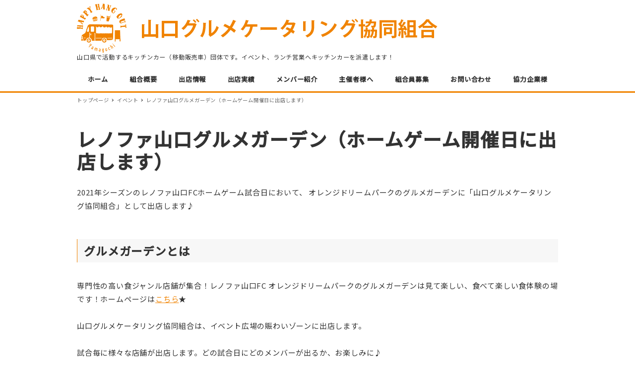

--- FILE ---
content_type: text/html; charset=UTF-8
request_url: https://ymg-hho.com/event/renofa2021/
body_size: 94039
content:
<!DOCTYPE html>
<html lang="ja"
	prefix="og: https://ogp.me/ns#"  data-sticky-footer="true" data-scrolled="false">

<head>
			<meta charset="UTF-8">
		<meta name="viewport" content="width=device-width, initial-scale=1, minimum-scale=1, viewport-fit=cover">
		<title>レノファ山口グルメガーデン（ホームゲーム開催日に出店します） - 山口グルメケータリング協同組合</title>

		<!-- All in One SEO 4.1.8 -->
		<meta name="description" content="2021年シーズンのレノファ山口FCホームゲーム試合日において、 オレンジドリームパークのグルメガー" />
		<meta name="robots" content="max-image-preview:large" />
		<link rel="canonical" href="https://ymg-hho.com/event/renofa2021/" />

		<!-- Global site tag (gtag.js) - Google Analytics -->
<script async src="https://www.googletagmanager.com/gtag/js?id=UA-189162884-1"></script>
<script>
 window.dataLayer = window.dataLayer || [];
 function gtag(){dataLayer.push(arguments);}
 gtag('js', new Date());

 gtag('config', 'UA-189162884-1');
</script>
		<meta property="og:locale" content="ja_JP" />
		<meta property="og:site_name" content="山口グルメケータリング協同組合 - 山口県で活動するキッチンカー（移動販売車）団体です。イベント、ランチ営業へキッチンカーを派遣します！" />
		<meta property="og:type" content="article" />
		<meta property="og:title" content="レノファ山口グルメガーデン（ホームゲーム開催日に出店します） - 山口グルメケータリング協同組合" />
		<meta property="og:description" content="2021年シーズンのレノファ山口FCホームゲーム試合日において、 オレンジドリームパークのグルメガー" />
		<meta property="og:url" content="https://ymg-hho.com/event/renofa2021/" />
		<meta property="og:image" content="https://ymg-hho.com/jp/wp-content/uploads/2021/01/titlelog.png" />
		<meta property="og:image:secure_url" content="https://ymg-hho.com/jp/wp-content/uploads/2021/01/titlelog.png" />
		<meta property="article:published_time" content="2021-03-15T02:30:19+00:00" />
		<meta property="article:modified_time" content="2021-03-15T02:47:31+00:00" />
		<meta property="article:publisher" content="https://www.facebook.com/happyhangoutyamaguchi/?ref=page_internal" />
		<meta name="twitter:card" content="summary" />
		<meta name="twitter:title" content="レノファ山口グルメガーデン（ホームゲーム開催日に出店します） - 山口グルメケータリング協同組合" />
		<meta name="twitter:description" content="2021年シーズンのレノファ山口FCホームゲーム試合日において、 オレンジドリームパークのグルメガー" />
		<meta name="twitter:image" content="https://ymg-hho.com/jp/wp-content/uploads/2021/01/titlelog.png" />
		<script type="application/ld+json" class="aioseo-schema">
			{"@context":"https:\/\/schema.org","@graph":[{"@type":"WebSite","@id":"https:\/\/ymg-hho.com\/#website","url":"https:\/\/ymg-hho.com\/","name":"\u5c71\u53e3\u30b0\u30eb\u30e1\u30b1\u30fc\u30bf\u30ea\u30f3\u30b0\u5354\u540c\u7d44\u5408","description":"\u5c71\u53e3\u770c\u3067\u6d3b\u52d5\u3059\u308b\u30ad\u30c3\u30c1\u30f3\u30ab\u30fc\uff08\u79fb\u52d5\u8ca9\u58f2\u8eca\uff09\u56e3\u4f53\u3067\u3059\u3002\u30a4\u30d9\u30f3\u30c8\u3001\u30e9\u30f3\u30c1\u55b6\u696d\u3078\u30ad\u30c3\u30c1\u30f3\u30ab\u30fc\u3092\u6d3e\u9063\u3057\u307e\u3059\uff01","inLanguage":"ja","publisher":{"@id":"https:\/\/ymg-hho.com\/#organization"}},{"@type":"Organization","@id":"https:\/\/ymg-hho.com\/#organization","name":"\u5c71\u53e3\u30b0\u30eb\u30e1\u30b1\u30fc\u30bf\u30ea\u30f3\u30b0\u5354\u540c\u7d44\u5408","url":"https:\/\/ymg-hho.com\/","logo":{"@type":"ImageObject","@id":"https:\/\/ymg-hho.com\/#organizationLogo","url":"https:\/\/ymg-hho.com\/jp\/wp-content\/uploads\/2021\/01\/titlelog.png","width":728,"height":100},"image":{"@id":"https:\/\/ymg-hho.com\/#organizationLogo"},"sameAs":["https:\/\/www.facebook.com\/happyhangoutyamaguchi\/?ref=page_internal","https:\/\/www.instagram.com\/happy_hang_out_yamaguchi\/?hl=ja","https:\/\/www.youtube.com\/channel\/UC3hM7M60eXlGvaKBJj6t2kw"]},{"@type":"BreadcrumbList","@id":"https:\/\/ymg-hho.com\/event\/renofa2021\/#breadcrumblist","itemListElement":[{"@type":"ListItem","@id":"https:\/\/ymg-hho.com\/#listItem","position":1,"item":{"@type":"WebPage","@id":"https:\/\/ymg-hho.com\/","name":"\u30db\u30fc\u30e0","description":"\u5c71\u53e3\u770c\u521d\uff01\u30ad\u30c3\u30c1\u30f3\u30ab\u30fc\uff08\u79fb\u52d5\u8ca9\u58f2\u8eca\uff09\u306e\u696d\u754c\u56e3\u4f53\u3067\u3059\u3002\u5c71\u53e3\u770c\u77e5\u4e8b\u8a8d\u53ef\u6cd5\u4eba\u3067\u4fe1\u7528\u529b\u304c\u3042\u308a\u3001\u30eb\u30fc\u30eb\u3092\u5b88\u3063\u3066\u5b89\u5fc3\u5b89\u5168\u306a\u98df\u3092\u304a\u5c4a\u3051\u3057\u3066\u3044\u307e\u3059\u3002\u30a4\u30d9\u30f3\u30c8\u51fa\u5e97\u4f9d\u983c\u3092\u968f\u6642\u53d7\u4ed8\u4e2d\uff01- \u30ad\u30c3\u30c1\u30f3\u30ab\u30fc\u306e\u3054\u7d39\u4ecb \u7d44\u5408\u306b\u52a0\u5165\u3057\u3066\u3044\u308b\u30e1\u30f3\u30d0\u30fc\u306f\u3001\u30eb\u30fc\u30eb\u3092\u5b88\u3063\u3066\u5b89\u5fc3\u5b89\u5168\u306a\u98df\u3092\u304a\u5c4a\u3051\u3067\u304d\u308b\u30ad\u30c3\u30c1\u30f3\u30ab\u30fc\u3070\u304b\u308a","url":"https:\/\/ymg-hho.com\/"},"nextItem":"https:\/\/ymg-hho.com\/event\/renofa2021\/#listItem"},{"@type":"ListItem","@id":"https:\/\/ymg-hho.com\/event\/renofa2021\/#listItem","position":2,"item":{"@type":"WebPage","@id":"https:\/\/ymg-hho.com\/event\/renofa2021\/","name":"\u30ec\u30ce\u30d5\u30a1\u5c71\u53e3\u30b0\u30eb\u30e1\u30ac\u30fc\u30c7\u30f3\uff08\u30db\u30fc\u30e0\u30b2\u30fc\u30e0\u958b\u50ac\u65e5\u306b\u51fa\u5e97\u3057\u307e\u3059\uff09","description":"2021\u5e74\u30b7\u30fc\u30ba\u30f3\u306e\u30ec\u30ce\u30d5\u30a1\u5c71\u53e3FC\u30db\u30fc\u30e0\u30b2\u30fc\u30e0\u8a66\u5408\u65e5\u306b\u304a\u3044\u3066\u3001 \u30aa\u30ec\u30f3\u30b8\u30c9\u30ea\u30fc\u30e0\u30d1\u30fc\u30af\u306e\u30b0\u30eb\u30e1\u30ac\u30fc","url":"https:\/\/ymg-hho.com\/event\/renofa2021\/"},"previousItem":"https:\/\/ymg-hho.com\/#listItem"}]},{"@type":"Person","@id":"https:\/\/ymg-hho.com\/author\/adm_ymg-hho9md3v\/#author","url":"https:\/\/ymg-hho.com\/author\/adm_ymg-hho9md3v\/","name":"adm_ymg-hho9md3v","sameAs":["https:\/\/www.facebook.com\/happyhangoutyamaguchi\/?ref=page_internal","https:\/\/www.instagram.com\/happy_hang_out_yamaguchi\/?hl=ja","https:\/\/www.youtube.com\/channel\/UC3hM7M60eXlGvaKBJj6t2kw"]},{"@type":"WebPage","@id":"https:\/\/ymg-hho.com\/event\/renofa2021\/#webpage","url":"https:\/\/ymg-hho.com\/event\/renofa2021\/","name":"\u30ec\u30ce\u30d5\u30a1\u5c71\u53e3\u30b0\u30eb\u30e1\u30ac\u30fc\u30c7\u30f3\uff08\u30db\u30fc\u30e0\u30b2\u30fc\u30e0\u958b\u50ac\u65e5\u306b\u51fa\u5e97\u3057\u307e\u3059\uff09 - \u5c71\u53e3\u30b0\u30eb\u30e1\u30b1\u30fc\u30bf\u30ea\u30f3\u30b0\u5354\u540c\u7d44\u5408","description":"2021\u5e74\u30b7\u30fc\u30ba\u30f3\u306e\u30ec\u30ce\u30d5\u30a1\u5c71\u53e3FC\u30db\u30fc\u30e0\u30b2\u30fc\u30e0\u8a66\u5408\u65e5\u306b\u304a\u3044\u3066\u3001 \u30aa\u30ec\u30f3\u30b8\u30c9\u30ea\u30fc\u30e0\u30d1\u30fc\u30af\u306e\u30b0\u30eb\u30e1\u30ac\u30fc","inLanguage":"ja","isPartOf":{"@id":"https:\/\/ymg-hho.com\/#website"},"breadcrumb":{"@id":"https:\/\/ymg-hho.com\/event\/renofa2021\/#breadcrumblist"},"author":"https:\/\/ymg-hho.com\/author\/adm_ymg-hho9md3v\/#author","creator":"https:\/\/ymg-hho.com\/author\/adm_ymg-hho9md3v\/#author","image":{"@type":"ImageObject","@id":"https:\/\/ymg-hho.com\/#mainImage","url":"https:\/\/ymg-hho.com\/jp\/wp-content\/uploads\/2021\/03\/\u30ec\u30ce\u30d5\u30a1\u5c71\u53e3-\u30b0\u30eb\u30e1\u30ac\u30fc\u30c7\u30f3.png","width":2240,"height":1260},"primaryImageOfPage":{"@id":"https:\/\/ymg-hho.com\/event\/renofa2021\/#mainImage"},"datePublished":"2021-03-15T02:30:19+09:00","dateModified":"2021-03-15T02:47:31+09:00"}]}
		</script>
		<!-- All in One SEO -->

		<meta name="description" content="2021年シーズンのレノファ山口FCホームゲーム試合日において、&nbsp;オレンジドリームパークのグルメガー&hellip;">
				<meta property="og:title" content="レノファ山口グルメガーデン（ホームゲーム開催日に出店します）">
		<meta property="og:type" content="article">
		<meta property="og:url" content="https://ymg-hho.com/event/renofa2021/">
		<meta property="og:image" content="https://ymg-hho.com/jp/wp-content/uploads/2021/03/レノファ山口-グルメガーデン.png">
		<meta property="og:site_name" content="山口グルメケータリング協同組合">
		<meta property="og:description" content="2021年シーズンのレノファ山口FCホームゲーム試合日において、&nbsp;オレンジドリームパークのグルメガー&hellip;">
		<meta property="og:locale" content="ja_JP">
				<link rel='dns-prefetch' href='//www.googletagmanager.com' />
<link href='https://fonts.gstatic.com' crossorigin='anonymous' rel='preconnect' />
<link rel="alternate" type="application/rss+xml" title="山口グルメケータリング協同組合 &raquo; フィード" href="https://ymg-hho.com/feed/" />
<link rel="alternate" type="application/rss+xml" title="山口グルメケータリング協同組合 &raquo; コメントフィード" href="https://ymg-hho.com/comments/feed/" />
		<link rel="profile" href="http://gmpg.org/xfn/11">
				<link rel="alternate" title="oEmbed (JSON)" type="application/json+oembed" href="https://ymg-hho.com/wp-json/oembed/1.0/embed?url=https%3A%2F%2Fymg-hho.com%2Fevent%2Frenofa2021%2F" />
<link rel="alternate" title="oEmbed (XML)" type="text/xml+oembed" href="https://ymg-hho.com/wp-json/oembed/1.0/embed?url=https%3A%2F%2Fymg-hho.com%2Fevent%2Frenofa2021%2F&#038;format=xml" />
		<!-- This site uses the Google Analytics by MonsterInsights plugin v8.10.0 - Using Analytics tracking - https://www.monsterinsights.com/ -->
							<script
				src="//www.googletagmanager.com/gtag/js?id=G-KV753DG92M"  data-cfasync="false" data-wpfc-render="false" type="text/javascript" async></script>
			<script data-cfasync="false" data-wpfc-render="false" type="text/javascript">
				var mi_version = '8.10.0';
				var mi_track_user = true;
				var mi_no_track_reason = '';
				
								var disableStrs = [
										'ga-disable-G-KV753DG92M',
														];

				/* Function to detect opted out users */
				function __gtagTrackerIsOptedOut() {
					for (var index = 0; index < disableStrs.length; index++) {
						if (document.cookie.indexOf(disableStrs[index] + '=true') > -1) {
							return true;
						}
					}

					return false;
				}

				/* Disable tracking if the opt-out cookie exists. */
				if (__gtagTrackerIsOptedOut()) {
					for (var index = 0; index < disableStrs.length; index++) {
						window[disableStrs[index]] = true;
					}
				}

				/* Opt-out function */
				function __gtagTrackerOptout() {
					for (var index = 0; index < disableStrs.length; index++) {
						document.cookie = disableStrs[index] + '=true; expires=Thu, 31 Dec 2099 23:59:59 UTC; path=/';
						window[disableStrs[index]] = true;
					}
				}

				if ('undefined' === typeof gaOptout) {
					function gaOptout() {
						__gtagTrackerOptout();
					}
				}
								window.dataLayer = window.dataLayer || [];

				window.MonsterInsightsDualTracker = {
					helpers: {},
					trackers: {},
				};
				if (mi_track_user) {
					function __gtagDataLayer() {
						dataLayer.push(arguments);
					}

					function __gtagTracker(type, name, parameters) {
						if (!parameters) {
							parameters = {};
						}

						if (parameters.send_to) {
							__gtagDataLayer.apply(null, arguments);
							return;
						}

						if (type === 'event') {
														parameters.send_to = monsterinsights_frontend.v4_id;
							var hookName = name;
							if (typeof parameters['event_category'] !== 'undefined') {
								hookName = parameters['event_category'] + ':' + name;
							}

							if (typeof MonsterInsightsDualTracker.trackers[hookName] !== 'undefined') {
								MonsterInsightsDualTracker.trackers[hookName](parameters);
							} else {
								__gtagDataLayer('event', name, parameters);
							}
							
													} else {
							__gtagDataLayer.apply(null, arguments);
						}
					}

					__gtagTracker('js', new Date());
					__gtagTracker('set', {
						'developer_id.dZGIzZG': true,
											});
										__gtagTracker('config', 'G-KV753DG92M', {"forceSSL":"true","link_attribution":"true"} );
															window.gtag = __gtagTracker;										(function () {
						/* https://developers.google.com/analytics/devguides/collection/analyticsjs/ */
						/* ga and __gaTracker compatibility shim. */
						var noopfn = function () {
							return null;
						};
						var newtracker = function () {
							return new Tracker();
						};
						var Tracker = function () {
							return null;
						};
						var p = Tracker.prototype;
						p.get = noopfn;
						p.set = noopfn;
						p.send = function () {
							var args = Array.prototype.slice.call(arguments);
							args.unshift('send');
							__gaTracker.apply(null, args);
						};
						var __gaTracker = function () {
							var len = arguments.length;
							if (len === 0) {
								return;
							}
							var f = arguments[len - 1];
							if (typeof f !== 'object' || f === null || typeof f.hitCallback !== 'function') {
								if ('send' === arguments[0]) {
									var hitConverted, hitObject = false, action;
									if ('event' === arguments[1]) {
										if ('undefined' !== typeof arguments[3]) {
											hitObject = {
												'eventAction': arguments[3],
												'eventCategory': arguments[2],
												'eventLabel': arguments[4],
												'value': arguments[5] ? arguments[5] : 1,
											}
										}
									}
									if ('pageview' === arguments[1]) {
										if ('undefined' !== typeof arguments[2]) {
											hitObject = {
												'eventAction': 'page_view',
												'page_path': arguments[2],
											}
										}
									}
									if (typeof arguments[2] === 'object') {
										hitObject = arguments[2];
									}
									if (typeof arguments[5] === 'object') {
										Object.assign(hitObject, arguments[5]);
									}
									if ('undefined' !== typeof arguments[1].hitType) {
										hitObject = arguments[1];
										if ('pageview' === hitObject.hitType) {
											hitObject.eventAction = 'page_view';
										}
									}
									if (hitObject) {
										action = 'timing' === arguments[1].hitType ? 'timing_complete' : hitObject.eventAction;
										hitConverted = mapArgs(hitObject);
										__gtagTracker('event', action, hitConverted);
									}
								}
								return;
							}

							function mapArgs(args) {
								var arg, hit = {};
								var gaMap = {
									'eventCategory': 'event_category',
									'eventAction': 'event_action',
									'eventLabel': 'event_label',
									'eventValue': 'event_value',
									'nonInteraction': 'non_interaction',
									'timingCategory': 'event_category',
									'timingVar': 'name',
									'timingValue': 'value',
									'timingLabel': 'event_label',
									'page': 'page_path',
									'location': 'page_location',
									'title': 'page_title',
								};
								for (arg in args) {
																		if (!(!args.hasOwnProperty(arg) || !gaMap.hasOwnProperty(arg))) {
										hit[gaMap[arg]] = args[arg];
									} else {
										hit[arg] = args[arg];
									}
								}
								return hit;
							}

							try {
								f.hitCallback();
							} catch (ex) {
							}
						};
						__gaTracker.create = newtracker;
						__gaTracker.getByName = newtracker;
						__gaTracker.getAll = function () {
							return [];
						};
						__gaTracker.remove = noopfn;
						__gaTracker.loaded = true;
						window['__gaTracker'] = __gaTracker;
					})();
									} else {
										console.log("");
					(function () {
						function __gtagTracker() {
							return null;
						}

						window['__gtagTracker'] = __gtagTracker;
						window['gtag'] = __gtagTracker;
					})();
									}
			</script>
				<!-- / Google Analytics by MonsterInsights -->
		<style id="snow-monkey-custom-logo-size">
.c-site-branding .custom-logo, .wpaw-site-branding__logo .custom-logo { height: 40px; width: 291px; }
@media (min-width: 64em) { .c-site-branding .custom-logo, .wpaw-site-branding__logo .custom-logo { height: 100px; width: 728px; } }
</style>
		<style id='wp-img-auto-sizes-contain-inline-css' type='text/css'>
img:is([sizes=auto i],[sizes^="auto," i]){contain-intrinsic-size:3000px 1500px}
/*# sourceURL=wp-img-auto-sizes-contain-inline-css */
</style>
<link rel='stylesheet' id='sb_instagram_styles-css' href='https://ymg-hho.com/jp/wp-content/plugins/instagram-feed/css/sbi-styles.min.css?ver=2.9' type='text/css' media='all' />
<link rel='stylesheet' id='noto-sans-jp-css' href='https://fonts.googleapis.com/css?family=Noto+Sans+JP%3A400%2C500&display=swap&subset=japanese&ver=1' type='text/css' media='all' />
<style id='wp-block-library-inline-css' type='text/css'>
:root{--wp-block-synced-color:#7a00df;--wp-block-synced-color--rgb:122,0,223;--wp-bound-block-color:var(--wp-block-synced-color);--wp-editor-canvas-background:#ddd;--wp-admin-theme-color:#007cba;--wp-admin-theme-color--rgb:0,124,186;--wp-admin-theme-color-darker-10:#006ba1;--wp-admin-theme-color-darker-10--rgb:0,107,160.5;--wp-admin-theme-color-darker-20:#005a87;--wp-admin-theme-color-darker-20--rgb:0,90,135;--wp-admin-border-width-focus:2px}@media (min-resolution:192dpi){:root{--wp-admin-border-width-focus:1.5px}}.wp-element-button{cursor:pointer}:root .has-very-light-gray-background-color{background-color:#eee}:root .has-very-dark-gray-background-color{background-color:#313131}:root .has-very-light-gray-color{color:#eee}:root .has-very-dark-gray-color{color:#313131}:root .has-vivid-green-cyan-to-vivid-cyan-blue-gradient-background{background:linear-gradient(135deg,#00d084,#0693e3)}:root .has-purple-crush-gradient-background{background:linear-gradient(135deg,#34e2e4,#4721fb 50%,#ab1dfe)}:root .has-hazy-dawn-gradient-background{background:linear-gradient(135deg,#faaca8,#dad0ec)}:root .has-subdued-olive-gradient-background{background:linear-gradient(135deg,#fafae1,#67a671)}:root .has-atomic-cream-gradient-background{background:linear-gradient(135deg,#fdd79a,#004a59)}:root .has-nightshade-gradient-background{background:linear-gradient(135deg,#330968,#31cdcf)}:root .has-midnight-gradient-background{background:linear-gradient(135deg,#020381,#2874fc)}:root{--wp--preset--font-size--normal:16px;--wp--preset--font-size--huge:42px}.has-regular-font-size{font-size:1em}.has-larger-font-size{font-size:2.625em}.has-normal-font-size{font-size:var(--wp--preset--font-size--normal)}.has-huge-font-size{font-size:var(--wp--preset--font-size--huge)}.has-text-align-center{text-align:center}.has-text-align-left{text-align:left}.has-text-align-right{text-align:right}.has-fit-text{white-space:nowrap!important}#end-resizable-editor-section{display:none}.aligncenter{clear:both}.items-justified-left{justify-content:flex-start}.items-justified-center{justify-content:center}.items-justified-right{justify-content:flex-end}.items-justified-space-between{justify-content:space-between}.screen-reader-text{border:0;clip-path:inset(50%);height:1px;margin:-1px;overflow:hidden;padding:0;position:absolute;width:1px;word-wrap:normal!important}.screen-reader-text:focus{background-color:#ddd;clip-path:none;color:#444;display:block;font-size:1em;height:auto;left:5px;line-height:normal;padding:15px 23px 14px;text-decoration:none;top:5px;width:auto;z-index:100000}html :where(.has-border-color){border-style:solid}html :where([style*=border-top-color]){border-top-style:solid}html :where([style*=border-right-color]){border-right-style:solid}html :where([style*=border-bottom-color]){border-bottom-style:solid}html :where([style*=border-left-color]){border-left-style:solid}html :where([style*=border-width]){border-style:solid}html :where([style*=border-top-width]){border-top-style:solid}html :where([style*=border-right-width]){border-right-style:solid}html :where([style*=border-bottom-width]){border-bottom-style:solid}html :where([style*=border-left-width]){border-left-style:solid}html :where(img[class*=wp-image-]){height:auto;max-width:100%}:where(figure){margin:0 0 1em}html :where(.is-position-sticky){--wp-admin--admin-bar--position-offset:var(--wp-admin--admin-bar--height,0px)}@media screen and (max-width:600px){html :where(.is-position-sticky){--wp-admin--admin-bar--position-offset:0px}}

/*# sourceURL=wp-block-library-inline-css */
</style><style id='global-styles-inline-css' type='text/css'>
:root{--wp--preset--aspect-ratio--square: 1;--wp--preset--aspect-ratio--4-3: 4/3;--wp--preset--aspect-ratio--3-4: 3/4;--wp--preset--aspect-ratio--3-2: 3/2;--wp--preset--aspect-ratio--2-3: 2/3;--wp--preset--aspect-ratio--16-9: 16/9;--wp--preset--aspect-ratio--9-16: 9/16;--wp--preset--color--black: #000;--wp--preset--color--cyan-bluish-gray: #abb8c3;--wp--preset--color--white: #fff;--wp--preset--color--pale-pink: #f78da7;--wp--preset--color--vivid-red: #cf2e2e;--wp--preset--color--luminous-vivid-orange: #ff6900;--wp--preset--color--luminous-vivid-amber: #fcb900;--wp--preset--color--light-green-cyan: #7bdcb5;--wp--preset--color--vivid-green-cyan: #00d084;--wp--preset--color--pale-cyan-blue: #8ed1fc;--wp--preset--color--vivid-cyan-blue: #0693e3;--wp--preset--color--vivid-purple: #9b51e0;--wp--preset--color--text-color: #333;--wp--preset--color--dark-gray: #999;--wp--preset--color--gray: #ccc;--wp--preset--color--very-light-gray: #eee;--wp--preset--color--lightest-grey: #f7f7f7;--wp--preset--color--accent-color: #f08300;--wp--preset--color--sub-accent-color: #42210b;--wp--preset--color--very-dark-gray: #313131;--wp--preset--gradient--vivid-cyan-blue-to-vivid-purple: linear-gradient(135deg,rgb(6,147,227) 0%,rgb(155,81,224) 100%);--wp--preset--gradient--light-green-cyan-to-vivid-green-cyan: linear-gradient(135deg,rgb(122,220,180) 0%,rgb(0,208,130) 100%);--wp--preset--gradient--luminous-vivid-amber-to-luminous-vivid-orange: linear-gradient(135deg,rgb(252,185,0) 0%,rgb(255,105,0) 100%);--wp--preset--gradient--luminous-vivid-orange-to-vivid-red: linear-gradient(135deg,rgb(255,105,0) 0%,rgb(207,46,46) 100%);--wp--preset--gradient--very-light-gray-to-cyan-bluish-gray: linear-gradient(135deg,rgb(238,238,238) 0%,rgb(169,184,195) 100%);--wp--preset--gradient--cool-to-warm-spectrum: linear-gradient(135deg,rgb(74,234,220) 0%,rgb(151,120,209) 20%,rgb(207,42,186) 40%,rgb(238,44,130) 60%,rgb(251,105,98) 80%,rgb(254,248,76) 100%);--wp--preset--gradient--blush-light-purple: linear-gradient(135deg,rgb(255,206,236) 0%,rgb(152,150,240) 100%);--wp--preset--gradient--blush-bordeaux: linear-gradient(135deg,rgb(254,205,165) 0%,rgb(254,45,45) 50%,rgb(107,0,62) 100%);--wp--preset--gradient--luminous-dusk: linear-gradient(135deg,rgb(255,203,112) 0%,rgb(199,81,192) 50%,rgb(65,88,208) 100%);--wp--preset--gradient--pale-ocean: linear-gradient(135deg,rgb(255,245,203) 0%,rgb(182,227,212) 50%,rgb(51,167,181) 100%);--wp--preset--gradient--electric-grass: linear-gradient(135deg,rgb(202,248,128) 0%,rgb(113,206,126) 100%);--wp--preset--gradient--midnight: linear-gradient(135deg,rgb(2,3,129) 0%,rgb(40,116,252) 100%);--wp--preset--font-size--small: 13px;--wp--preset--font-size--medium: 20px;--wp--preset--font-size--large: 36px;--wp--preset--font-size--x-large: 42px;--wp--preset--spacing--20: 0.44rem;--wp--preset--spacing--30: 0.67rem;--wp--preset--spacing--40: 1rem;--wp--preset--spacing--50: 1.5rem;--wp--preset--spacing--60: 2.25rem;--wp--preset--spacing--70: 3.38rem;--wp--preset--spacing--80: 5.06rem;--wp--preset--shadow--natural: 6px 6px 9px rgba(0, 0, 0, 0.2);--wp--preset--shadow--deep: 12px 12px 50px rgba(0, 0, 0, 0.4);--wp--preset--shadow--sharp: 6px 6px 0px rgba(0, 0, 0, 0.2);--wp--preset--shadow--outlined: 6px 6px 0px -3px rgb(255, 255, 255), 6px 6px rgb(0, 0, 0);--wp--preset--shadow--crisp: 6px 6px 0px rgb(0, 0, 0);}:where(.is-layout-flex){gap: 0.5em;}:where(.is-layout-grid){gap: 0.5em;}body .is-layout-flex{display: flex;}.is-layout-flex{flex-wrap: wrap;align-items: center;}.is-layout-flex > :is(*, div){margin: 0;}body .is-layout-grid{display: grid;}.is-layout-grid > :is(*, div){margin: 0;}:where(.wp-block-columns.is-layout-flex){gap: 2em;}:where(.wp-block-columns.is-layout-grid){gap: 2em;}:where(.wp-block-post-template.is-layout-flex){gap: 1.25em;}:where(.wp-block-post-template.is-layout-grid){gap: 1.25em;}.has-black-color{color: var(--wp--preset--color--black) !important;}.has-cyan-bluish-gray-color{color: var(--wp--preset--color--cyan-bluish-gray) !important;}.has-white-color{color: var(--wp--preset--color--white) !important;}.has-pale-pink-color{color: var(--wp--preset--color--pale-pink) !important;}.has-vivid-red-color{color: var(--wp--preset--color--vivid-red) !important;}.has-luminous-vivid-orange-color{color: var(--wp--preset--color--luminous-vivid-orange) !important;}.has-luminous-vivid-amber-color{color: var(--wp--preset--color--luminous-vivid-amber) !important;}.has-light-green-cyan-color{color: var(--wp--preset--color--light-green-cyan) !important;}.has-vivid-green-cyan-color{color: var(--wp--preset--color--vivid-green-cyan) !important;}.has-pale-cyan-blue-color{color: var(--wp--preset--color--pale-cyan-blue) !important;}.has-vivid-cyan-blue-color{color: var(--wp--preset--color--vivid-cyan-blue) !important;}.has-vivid-purple-color{color: var(--wp--preset--color--vivid-purple) !important;}.has-black-background-color{background-color: var(--wp--preset--color--black) !important;}.has-cyan-bluish-gray-background-color{background-color: var(--wp--preset--color--cyan-bluish-gray) !important;}.has-white-background-color{background-color: var(--wp--preset--color--white) !important;}.has-pale-pink-background-color{background-color: var(--wp--preset--color--pale-pink) !important;}.has-vivid-red-background-color{background-color: var(--wp--preset--color--vivid-red) !important;}.has-luminous-vivid-orange-background-color{background-color: var(--wp--preset--color--luminous-vivid-orange) !important;}.has-luminous-vivid-amber-background-color{background-color: var(--wp--preset--color--luminous-vivid-amber) !important;}.has-light-green-cyan-background-color{background-color: var(--wp--preset--color--light-green-cyan) !important;}.has-vivid-green-cyan-background-color{background-color: var(--wp--preset--color--vivid-green-cyan) !important;}.has-pale-cyan-blue-background-color{background-color: var(--wp--preset--color--pale-cyan-blue) !important;}.has-vivid-cyan-blue-background-color{background-color: var(--wp--preset--color--vivid-cyan-blue) !important;}.has-vivid-purple-background-color{background-color: var(--wp--preset--color--vivid-purple) !important;}.has-black-border-color{border-color: var(--wp--preset--color--black) !important;}.has-cyan-bluish-gray-border-color{border-color: var(--wp--preset--color--cyan-bluish-gray) !important;}.has-white-border-color{border-color: var(--wp--preset--color--white) !important;}.has-pale-pink-border-color{border-color: var(--wp--preset--color--pale-pink) !important;}.has-vivid-red-border-color{border-color: var(--wp--preset--color--vivid-red) !important;}.has-luminous-vivid-orange-border-color{border-color: var(--wp--preset--color--luminous-vivid-orange) !important;}.has-luminous-vivid-amber-border-color{border-color: var(--wp--preset--color--luminous-vivid-amber) !important;}.has-light-green-cyan-border-color{border-color: var(--wp--preset--color--light-green-cyan) !important;}.has-vivid-green-cyan-border-color{border-color: var(--wp--preset--color--vivid-green-cyan) !important;}.has-pale-cyan-blue-border-color{border-color: var(--wp--preset--color--pale-cyan-blue) !important;}.has-vivid-cyan-blue-border-color{border-color: var(--wp--preset--color--vivid-cyan-blue) !important;}.has-vivid-purple-border-color{border-color: var(--wp--preset--color--vivid-purple) !important;}.has-vivid-cyan-blue-to-vivid-purple-gradient-background{background: var(--wp--preset--gradient--vivid-cyan-blue-to-vivid-purple) !important;}.has-light-green-cyan-to-vivid-green-cyan-gradient-background{background: var(--wp--preset--gradient--light-green-cyan-to-vivid-green-cyan) !important;}.has-luminous-vivid-amber-to-luminous-vivid-orange-gradient-background{background: var(--wp--preset--gradient--luminous-vivid-amber-to-luminous-vivid-orange) !important;}.has-luminous-vivid-orange-to-vivid-red-gradient-background{background: var(--wp--preset--gradient--luminous-vivid-orange-to-vivid-red) !important;}.has-very-light-gray-to-cyan-bluish-gray-gradient-background{background: var(--wp--preset--gradient--very-light-gray-to-cyan-bluish-gray) !important;}.has-cool-to-warm-spectrum-gradient-background{background: var(--wp--preset--gradient--cool-to-warm-spectrum) !important;}.has-blush-light-purple-gradient-background{background: var(--wp--preset--gradient--blush-light-purple) !important;}.has-blush-bordeaux-gradient-background{background: var(--wp--preset--gradient--blush-bordeaux) !important;}.has-luminous-dusk-gradient-background{background: var(--wp--preset--gradient--luminous-dusk) !important;}.has-pale-ocean-gradient-background{background: var(--wp--preset--gradient--pale-ocean) !important;}.has-electric-grass-gradient-background{background: var(--wp--preset--gradient--electric-grass) !important;}.has-midnight-gradient-background{background: var(--wp--preset--gradient--midnight) !important;}.has-small-font-size{font-size: var(--wp--preset--font-size--small) !important;}.has-medium-font-size{font-size: var(--wp--preset--font-size--medium) !important;}.has-large-font-size{font-size: var(--wp--preset--font-size--large) !important;}.has-x-large-font-size{font-size: var(--wp--preset--font-size--x-large) !important;}
:where(.wp-block-columns.is-layout-flex){gap: 2em;}:where(.wp-block-columns.is-layout-grid){gap: 2em;}
/*# sourceURL=global-styles-inline-css */
</style>
<style id='core-block-supports-inline-css' type='text/css'>
.wp-container-core-columns-is-layout-9d6595d7{flex-wrap:nowrap;}
/*# sourceURL=core-block-supports-inline-css */
</style>

<style id='classic-theme-styles-inline-css' type='text/css'>
/*! This file is auto-generated */
.wp-block-button__link{color:#fff;background-color:#32373c;border-radius:9999px;box-shadow:none;text-decoration:none;padding:calc(.667em + 2px) calc(1.333em + 2px);font-size:1.125em}.wp-block-file__button{background:#32373c;color:#fff;text-decoration:none}
/*# sourceURL=/wp-includes/css/classic-themes.min.css */
</style>
<link rel='stylesheet' id='spider-css' href='https://ymg-hho.com/jp/wp-content/plugins/snow-monkey-blocks/dist/packages/spider/dist/css/spider.css?ver=1647477392' type='text/css' media='all' />
<link rel='stylesheet' id='snow-monkey-blocks-css' href='https://ymg-hho.com/jp/wp-content/plugins/snow-monkey-blocks/dist/css/blocks.css?ver=1647477391' type='text/css' media='all' />
<link rel='stylesheet' id='wp-share-buttons-css' href='https://ymg-hho.com/jp/wp-content/themes/snow-monkey/vendor/inc2734/wp-share-buttons/src/assets/css/wp-share-buttons.css?ver=1620269775' type='text/css' media='all' />
<link rel='stylesheet' id='wp-like-me-box-css' href='https://ymg-hho.com/jp/wp-content/themes/snow-monkey/vendor/inc2734/wp-like-me-box/src/assets/css/wp-like-me-box.min.css?ver=1620269775' type='text/css' media='all' />
<link rel='stylesheet' id='wp-oembed-blog-card-css' href='https://ymg-hho.com/jp/wp-content/themes/snow-monkey/vendor/inc2734/wp-oembed-blog-card/src/assets/css/app.css?ver=1620269775' type='text/css' media='all' />
<link rel='stylesheet' id='wp-pure-css-gallery-css' href='https://ymg-hho.com/jp/wp-content/themes/snow-monkey/vendor/inc2734/wp-pure-css-gallery/src/assets/css/wp-pure-css-gallery.min.css?ver=1620269775' type='text/css' media='all' />
<link rel='stylesheet' id='slick-carousel-css' href='https://ymg-hho.com/jp/wp-content/plugins/snow-monkey-blocks/dist/packages/slick/slick.css?ver=1647477392' type='text/css' media='all' />
<link rel='stylesheet' id='slick-carousel-theme-css' href='https://ymg-hho.com/jp/wp-content/plugins/snow-monkey-blocks/dist/packages/slick/slick-theme.css?ver=1647477392' type='text/css' media='all' />
<link rel='stylesheet' id='wp-awesome-widgets-css' href='https://ymg-hho.com/jp/wp-content/themes/snow-monkey/vendor/inc2734/wp-awesome-widgets/src/assets/css/wp-awesome-widgets.min.css?ver=1620269774' type='text/css' media='all' />
<link rel='stylesheet' id='snow-monkey-css' href='https://ymg-hho.com/jp/wp-content/themes/snow-monkey/assets/css/style.min.css?ver=1620269773' type='text/css' media='all' />
<style id='snow-monkey-inline-css' type='text/css'>
:root { --_container-max-width: 1024px;--accent-color: #f08300;--dark-accent-color: #8a4b00;--light-accent-color: #ffb357;--lighter-accent-color: #ffd29c;--lightest-accent-color: #ffdaae;--sub-accent-color: #42210b;--dark-sub-accent-color: #000000;--light-sub-accent-color: #994d1a;--lighter-sub-accent-color: #d46a23;--lightest-sub-accent-color: #dc732e;--entry-content-h2-border-left: 1px solid var(--accent-color, #cd162c);--entry-content-h2-background-color: #f7f7f7;--entry-content-h2-padding: calc(var(--_space, 1.76923rem) * 0.25) calc(var(--_space, 1.76923rem) * 0.25) calc(var(--_space, 1.76923rem) * 0.25) calc(var(--_space, 1.76923rem) * 0.5);--entry-content-h3-border-bottom: 1px solid #eee;--entry-content-h3-padding: 0 0 calc(var(--_space, 1.76923rem) * 0.25);--widget-title-display: flex;--widget-title-flex-direction: row;--widget-title-align-items: center;--widget-title-justify-content: center;--widget-title-pseudo-display: block;--widget-title-pseudo-content: "";--widget-title-pseudo-height: 1px;--widget-title-pseudo-background-color: #111;--widget-title-pseudo-flex: 1 0 0%;--widget-title-pseudo-min-width: 20px;--widget-title-before-margin-right: .5em;--widget-title-after-margin-left: .5em;--_half-leading: 0.4 }html { font-size: 15px;letter-spacing: 0.05rem }.has-regular-font-size,.has-normal-font-size { font-size: 16px }.l-body,.block-editor-block-list__block { font-family: "Noto Sans JP",sans-serif }input[type="email"],input[type="number"],input[type="password"],input[type="search"],input[type="tel"],input[type="text"],input[type="url"],textarea { font-size: 15px }.has-white-background-color { background-color: #fff!important }.has-white-color,.wp-block-button__link.has-white-color { color: #fff!important }.has-black-background-color { background-color: #000!important }.has-black-color,.wp-block-button__link.has-black-color { color: #000!important }.has-text-color-background-color { background-color: #333!important }.has-text-color-color,.wp-block-button__link.has-text-color-color { color: #333!important }.has-dark-gray-background-color { background-color: #999!important }.has-dark-gray-color,.wp-block-button__link.has-dark-gray-color { color: #999!important }.has-gray-background-color { background-color: #ccc!important }.has-gray-color,.wp-block-button__link.has-gray-color { color: #ccc!important }.has-very-light-gray-background-color { background-color: #eee!important }.has-very-light-gray-color,.wp-block-button__link.has-very-light-gray-color { color: #eee!important }.has-lightest-grey-background-color { background-color: #f7f7f7!important }.has-lightest-grey-color,.wp-block-button__link.has-lightest-grey-color { color: #f7f7f7!important }.has-accent-color-background-color { background-color: #f08300!important }.has-accent-color-color,.wp-block-button__link.has-accent-color-color { color: #f08300!important }.has-sub-accent-color-background-color { background-color: #42210b!important }.has-sub-accent-color-color,.wp-block-button__link.has-sub-accent-color-color { color: #42210b!important }.p-infobar__inner { background-color: #cd162c }.p-infobar__content { color: #fff }
/*# sourceURL=snow-monkey-inline-css */
</style>
<link rel='stylesheet' id='snow-monkey-snow-monkey-blocks-css' href='https://ymg-hho.com/jp/wp-content/themes/snow-monkey/assets/css/dependency/snow-monkey-blocks/style.min.css?ver=1620269773' type='text/css' media='all' />
<link rel='stylesheet' id='snow-monkey-blocks-background-parallax-css' href='https://ymg-hho.com/jp/wp-content/plugins/snow-monkey-blocks/dist/css/background-parallax.css?ver=1647477391' type='text/css' media='all' />
<link rel='stylesheet' id='snow-monkey-custom-widgets-css' href='https://ymg-hho.com/jp/wp-content/themes/snow-monkey/assets/css/custom-widgets.min.css?ver=1620269773' type='text/css' media='all' />
<link rel='stylesheet' id='simcal-qtip-css' href='https://ymg-hho.com/jp/wp-content/plugins/google-calendar-events/assets/css/vendor/jquery.qtip.min.css?ver=3.1.36' type='text/css' media='all' />
<link rel='stylesheet' id='simcal-default-calendar-grid-css' href='https://ymg-hho.com/jp/wp-content/plugins/google-calendar-events/assets/css/default-calendar-grid.min.css?ver=3.1.36' type='text/css' media='all' />
<link rel='stylesheet' id='simcal-default-calendar-list-css' href='https://ymg-hho.com/jp/wp-content/plugins/google-calendar-events/assets/css/default-calendar-list.min.css?ver=3.1.36' type='text/css' media='all' />
<link rel='stylesheet' id='wp-block-paragraph-css' href='https://ymg-hho.com/jp/wp-includes/blocks/paragraph/style.min.css?ver=6.9' type='text/css' media='all' />
<link rel='stylesheet' id='wp-block-heading-css' href='https://ymg-hho.com/jp/wp-includes/blocks/heading/style.min.css?ver=6.9' type='text/css' media='all' />
<link rel='stylesheet' id='wp-block-image-css' href='https://ymg-hho.com/jp/wp-includes/blocks/image/style.min.css?ver=6.9' type='text/css' media='all' />
<link rel='stylesheet' id='snow-monkey-blocks/btn-css' href='https://ymg-hho.com/jp/wp-content/plugins/snow-monkey-blocks/dist/block/btn/style.css?ver=1647477391' type='text/css' media='all' />
<link rel='stylesheet' id='snow-monkey-blocks/buttons-css' href='https://ymg-hho.com/jp/wp-content/plugins/snow-monkey-blocks/dist/block/buttons/style.css?ver=1647477391' type='text/css' media='all' />
<link rel='stylesheet' id='wp-block-columns-css' href='https://ymg-hho.com/jp/wp-includes/blocks/columns/style.min.css?ver=6.9' type='text/css' media='all' />
<link rel='stylesheet' id='snow-monkey-blocks/section-css' href='https://ymg-hho.com/jp/wp-content/plugins/snow-monkey-blocks/dist/block/section/style.css?ver=1647477391' type='text/css' media='all' />
<link rel='stylesheet' id='wp-block-list-css' href='https://ymg-hho.com/jp/wp-includes/blocks/list/style.min.css?ver=6.9' type='text/css' media='all' />
<link rel='stylesheet' id='snow-monkey-blocks/section-with-bgimage-css' href='https://ymg-hho.com/jp/wp-content/plugins/snow-monkey-blocks/dist/block/section-with-bgimage/style.css?ver=1647477391' type='text/css' media='all' />
<script type="text/javascript" src="https://ymg-hho.com/jp/wp-content/plugins/google-analytics-for-wordpress/assets/js/frontend-gtag.min.js?ver=8.10.0" id="monsterinsights-frontend-script-js"></script>
<script data-cfasync="false" data-wpfc-render="false" type="text/javascript" id='monsterinsights-frontend-script-js-extra'>/* <![CDATA[ */
var monsterinsights_frontend = {"js_events_tracking":"true","download_extensions":"doc,pdf,ppt,zip,xls,docx,pptx,xlsx","inbound_paths":"[{\"path\":\"\\\/go\\\/\",\"label\":\"affiliate\"},{\"path\":\"\\\/recommend\\\/\",\"label\":\"affiliate\"}]","home_url":"https:\/\/ymg-hho.com","hash_tracking":"false","ua":"","v4_id":"G-KV753DG92M"};/* ]]> */
</script>
<script type="text/javascript" src="https://ymg-hho.com/jp/wp-content/plugins/snow-monkey-blocks/dist/packages/spider/dist/js/spider.js?ver=1647477392" id="spider-js"></script>
<script type="text/javascript" src="https://ymg-hho.com/jp/wp-content/plugins/snow-monkey-blocks/dist/block/spider-slider/script.js?ver=1647477391" id="snow-monkey-blocks/spider-slider-js"></script>
<script type="text/javascript" src="https://www.googletagmanager.com/gtag/js?id=UA-189162884-1&amp;ver=1" id="inc2734-wp-seo-google-analytics-js"></script>
<script type="text/javascript" id="inc2734-wp-seo-google-analytics-js-after">
/* <![CDATA[ */
window.dataLayer = window.dataLayer || []; function gtag(){dataLayer.push(arguments)}; gtag('js', new Date()); gtag('config', 'UA-189162884-1');
//# sourceURL=inc2734-wp-seo-google-analytics-js-after
/* ]]> */
</script>
<script type="text/javascript" src="https://ymg-hho.com/jp/wp-includes/js/jquery/jquery.min.js?ver=3.7.1" id="jquery-core-js"></script>
<script type="text/javascript" src="https://ymg-hho.com/jp/wp-includes/js/jquery/jquery-migrate.min.js?ver=3.4.1" id="jquery-migrate-js"></script>
<script type="text/javascript" id="wvw5955front.js3273-js-extra">
/* <![CDATA[ */
var wvw_local_data = {"add_url":"https://ymg-hho.com/wp-admin/post-new.php?post_type=event","ajaxurl":"https://ymg-hho.com/jp/wp-admin/admin-ajax.php"};
//# sourceURL=wvw5955front.js3273-js-extra
/* ]]> */
</script>
<script type="text/javascript" src="https://ymg-hho.com/jp/wp-content/plugins/wp-visitors-widget/modules/js/front.js?ver=6.9" id="wvw5955front.js3273-js"></script>
<link rel="https://api.w.org/" href="https://ymg-hho.com/wp-json/" /><link rel="alternate" title="JSON" type="application/json" href="https://ymg-hho.com/wp-json/wp/v2/event/927" /><link rel="EditURI" type="application/rsd+xml" title="RSD" href="https://ymg-hho.com/jp/xmlrpc.php?rsd" />
<meta name="generator" content="WordPress 6.9" />
<link rel='shortlink' href='https://ymg-hho.com/?p=927' />
		<meta name="google-site-verification" content="google-site-verification=jUs4NT1_tv1hKEs-D1SFGoZWjxPpV8njG9CWy74BE-4">
		<script>(function(w,d,s,l,i){w[l]=w[l]||[];w[l].push({'gtm.start':
new Date().getTime(),event:'gtm.js'});var f=d.getElementsByTagName(s)[0],
j=d.createElement(s),dl=l!='dataLayer'?'&l='+l:'';j.async=true;j.src=
'https://www.googletagmanager.com/gtm.js?id='+i+dl;f.parentNode.insertBefore(j,f);
})(window,document,'script','dataLayer','GTM-WMTLJPB');</script>
				<script type="application/ld+json">
			{"@context":"http:\/\/schema.org","@type":"Article","headline":"\u30ec\u30ce\u30d5\u30a1\u5c71\u53e3\u30b0\u30eb\u30e1\u30ac\u30fc\u30c7\u30f3\uff08\u30db\u30fc\u30e0\u30b2\u30fc\u30e0\u958b\u50ac\u65e5\u306b\u51fa\u5e97\u3057\u307e\u3059\uff09","author":{"@type":"Person","name":"adm_ymg-hho9md3v"},"publisher":{"@type":"Organization","url":"https:\/\/ymg-hho.com","name":"\u5c71\u53e3\u30b0\u30eb\u30e1\u30b1\u30fc\u30bf\u30ea\u30f3\u30b0\u5354\u540c\u7d44\u5408","logo":{"@type":"ImageObject","url":"https:\/\/ymg-hho.com\/jp\/wp-content\/uploads\/2021\/01\/titlelog.png"}},"mainEntityOfPage":{"@type":"WebPage","@id":"https:\/\/ymg-hho.com\/event\/renofa2021\/"},"image":{"@type":"ImageObject","url":"https:\/\/ymg-hho.com\/jp\/wp-content\/uploads\/2021\/03\/\u30ec\u30ce\u30d5\u30a1\u5c71\u53e3-\u30b0\u30eb\u30e1\u30ac\u30fc\u30c7\u30f3.png"},"datePublished":"2021-03-15T11:30:19+09:00","dateModified":"2021-03-15T11:47:31+09:00","description":"2021\u5e74\u30b7\u30fc\u30ba\u30f3\u306e\u30ec\u30ce\u30d5\u30a1\u5c71\u53e3FC\u30db\u30fc\u30e0\u30b2\u30fc\u30e0\u8a66\u5408\u65e5\u306b\u304a\u3044\u3066\u3001&nbsp;\u30aa\u30ec\u30f3\u30b8\u30c9\u30ea\u30fc\u30e0\u30d1\u30fc\u30af\u306e\u30b0\u30eb\u30e1\u30ac\u30fc&hellip;"}		</script>
				<meta name="thumbnail" content="https://ymg-hho.com/jp/wp-content/uploads/2021/03/レノファ山口-グルメガーデン.png">
							<meta name="twitter:card" content="summary">
		
						<meta name="theme-color" content="#f08300">
		<style type="text/css">.recentcomments a{display:inline !important;padding:0 !important;margin:0 !important;}</style><link rel="icon" href="https://ymg-hho.com/jp/wp-content/uploads/2021/01/cropped-hho_logo-150x150.png" sizes="32x32" />
<link rel="icon" href="https://ymg-hho.com/jp/wp-content/uploads/2021/01/cropped-hho_logo-300x300.png" sizes="192x192" />
<link rel="apple-touch-icon" href="https://ymg-hho.com/jp/wp-content/uploads/2021/01/cropped-hho_logo-300x300.png" />
<meta name="msapplication-TileImage" content="https://ymg-hho.com/jp/wp-content/uploads/2021/01/cropped-hho_logo-300x300.png" />
		<style type="text/css" id="wp-custom-css">
			/*問い合わせフォーム整形*/
input[type="email"], input[type="number"], input[type="search"], input[type="tel"], input[type="text"], input[type="url"], textarea {
	margin: 10px;
}
.item{
	width:10em;
}
.mw_wp_form .vertical-item {
	padding-left: 1em;
}


/* IEの幅指定バグ対応 */
table{
  table-layout:fixed;
}
/* フォント指定 */


.p-entry-content>h3{
border-bottom: none;
}

.topimage{
	width: 100%!important ; 
}

/* topセクションの上下余白 */
.smb-section {
    padding-top: calc(var(--_space, 1.76923rem)*1);
	padding-bottom: calc(var(--_space, 1.76923rem)*2);
}

/* メニューの下のオレンジのバー */
.l-header{
	border-width: medium;
	border-top-style: none;
	border-right-style: none;
	border-bottom-style: solid;
	border-left-style: none;
	border-color: #F08300;
}

/* トップページイメージの上に余白を調整・画像を変えたら159から番号を変える */
.wp-image-159{
	padding-top:15px;
}

.smb-section{

}

/* お知らせの上下の線をしただけにする・オレンジにする */
.c-entries--text{
	border-top: none;
}
.c-entries__item{
	display:inline; /*元のが消えないのでこれで消す*/
}
.c-entry-summary{
	padding-bottom:15px;
	border-bottom: solid 2px #F08300;
}
/* フッター横並び */
.c-row__col--lg-1-3, .c-row__col--lg-2-6, .c-row__col--lg-3-9, .c-row__col--lg-4-12 {
 max-width: 100%;
 flex: 0 1 50%;
 max-width: 50%;
	padding-left:0!important;
}
/* 個別ページアイキャッチ消す */
.c-page-header__bgimage>img {
	display:none;
}
.c-page-header[data-has-image=true]{
 min-height: 0px;
}
/* 個別ページ編集者消す */
.c-meta__item.c-meta__item--author{
display:none;	
}
/* カレンダー用 */
table.calendar {border-collapse: separate;border-spacing: 0;}

.calendarTop {
	display: table;
	margin-top:40px;
}
.calendarTop:first-child {
	margin-top:0;
}
.calendarTop div {
	display: table-cell;
	vertical-align: top;
}
.calendarTop div a{
	color: #000000;
}
.calendarTop div:first-child {
	width:980px;
}
.calendarTop div:last-child {
	border-left:solid 1px #231815;
	border-right:solid 1px #231815;
	padding:0 12px;
	font-size: 1.3em;
	font-weight: bold;
	padding-bottom: 4px;
}
.calendarWrap {
	margin-top:4px;
}
.calendarMonth {
	color:#000;
	font-size: 1.5em;
	font-weight: bold;
	text-align: center;
	line-height: 1.5em;
}
.month {
	margin:0;
}

.calendarDay {
	display: table-cell;
	vertical-align: top;
}

.calendar th {
	background-color: #E9EAEA;
	font-weight: bold;
	width:140px;
	text-align: center;
	height: 24px;
	border-top: 1px solid #231815;
	border-left:1px solid #231815;
	vertical-align: top;
}
.calendar th:last-child {
	border-right:1px solid #231815;
}
.calendar td {
	font-weight: bold;
	width:140px;
	text-align: center;
	height: 48px;
	border-top: 1px solid #231815;
	border-left:1px solid #231815;
	vertical-align: top;
}
.calendar td:last-child {
	border-right:1px solid #231815;
}
.calendar tr:last-child td{
	border-bottom:1px solid #231815;
}
.calendar td p{
	border-top:dotted 1px #231815;
	padding-top: 4px;
	height: 23px;
	font-weight: normal;
}
.calendar td div{
	padding-top:4px;
	padding-left:4px;
	padding-right:4px;
	text-align: left;
	vertical-align:top;
	font-weight: normal;
}
.calendar td div.top{
	border-top:dotted 0px #231815;
}
.calendar td div.bottom{
	border-bottom:dotted 1px #231815;
}
.one_event {
	background-color: #FADEEB;

}
.some_event {
	background-color: #fafade;

}
.all_event {
	background-color: #D8EDFF;

}

/* カレンダ表示 スマホ用 */
@media (max-width: 48em){
 table {
 width: 100%;
 }
.calendar th {
 display: none;
 text-align: center;
 width: 100%;
 }
.calendar td {
 display: block;
 text-align: left;
 width: 100%;
height:auto;
 }
.calendar td div {
 display: block;
 width: 100%;
 }
.calendar td div.top{
	border-top:dotted 0px;
}
.calendar td div.bottom{
	border-bottom:dotted 0px;
}
.calendar td.sfnone{
	display: none;
}
}
/*　Googleカレンダー（スマホ表示） */

.googleCalender iframe {
width:100%;
max-width:800px;
height:500px;
}

/*　Googleカレンダー（PC表示） */

@media (min-width: 960px) {

.googleCalender iframe {
height:600px;
}

}
add_filter( 'snow_monkey_related_posts_args',
	function( $_args ) {	
		// 最大数の変更
		$_args[ 'posts_per_page' ] = 20;
		return $_args;
	}
);		</style>
		<link rel='stylesheet' id='wvw4109boot-cont.css-css' href='https://ymg-hho.com/jp/wp-content/plugins/wp-visitors-widget/modules/inc/assets/css/boot-cont.css?ver=6.9' type='text/css' media='all' />
<link rel='stylesheet' id='wvw6231front.css-css' href='https://ymg-hho.com/jp/wp-content/plugins/wp-visitors-widget/modules/css/front.css?ver=6.9' type='text/css' media='all' />
</head>

<body class="wp-singular event-template-default single single-event postid-927 wp-custom-logo wp-theme-snow-monkey l-body--one-column l-body" id="body"
	data-has-sidebar="false"
	data-is-full-template="false"
	data-is-slim-width="false"
	data-header-layout="2row"
	>

			<div id="page-start"></div>
			<!-- Google Tag Manager (noscript) -->
<noscript><iframe src="https://www.googletagmanager.com/ns.html?id=GTM-WMTLJPB"
height="0" width="0" style="display:none;visibility:hidden"></iframe></noscript>
<!-- End Google Tag Manager (noscript) -->
	
	
<nav
	id="drawer-nav"
	class="c-drawer c-drawer--fixed "
	role="navigation"
	aria-hidden="true"
	aria-labelledby="hamburger-btn"
>
	<div class="c-drawer__inner">
				<div class="c-drawer__focus-point" tabindex="-1"></div>

		<ul id="menu-global-nav" class="c-drawer__menu"><li id="menu-item-52" class="menu-item menu-item-type-custom menu-item-object-custom menu-item-has-children menu-item-52 c-drawer__item"><a href="/">ホーム</a><div class="c-drawer__toggle" aria-expanded="false"><span class="c-ic-angle-right" aria-hidden="true"></span></div><ul class="c-drawer__submenu" aria-hidden="true">	<li id="menu-item-1463" class="menu-item menu-item-type-custom menu-item-object-custom menu-item-1463 c-drawer__subitem"><a href="https://ymg-hho.com/jp/wp-content/uploads/2025/06/パンフレットのコピー-scaled.jpg">メニュー紹介</a></li>
</ul>
</li>
<li id="menu-item-53" class="menu-item menu-item-type-post_type menu-item-object-page menu-item-has-children menu-item-53 c-drawer__item"><a href="https://ymg-hho.com/company/">組合概要</a><div class="c-drawer__toggle" aria-expanded="false"><span class="c-ic-angle-right" aria-hidden="true"></span></div><ul class="c-drawer__submenu" aria-hidden="true">	<li id="menu-item-739" class="menu-item menu-item-type-post_type menu-item-object-page menu-item-739 c-drawer__subitem"><a href="https://ymg-hho.com/company/message/">代表ご挨拶</a></li>
</ul>
</li>
<li id="menu-item-903" class="menu-item menu-item-type-custom menu-item-object-custom menu-item-903 c-drawer__item"><a href="https://calendar.google.com/calendar/embed?src=happy.hang.out.yamaguchi%40gmail.com&#038;ctz=Asia%2FTokyo">出店情報</a></li>
<li id="menu-item-1357" class="menu-item menu-item-type-post_type menu-item-object-page menu-item-1357 c-drawer__item"><a href="https://ymg-hho.com/performance/">出店実績</a></li>
<li id="menu-item-58" class="menu-item menu-item-type-taxonomy menu-item-object-category menu-item-has-children menu-item-58 c-drawer__item"><a href="https://ymg-hho.com/category/men/">メンバー紹介</a><div class="c-drawer__toggle" aria-expanded="false"><span class="c-ic-angle-right" aria-hidden="true"></span></div><ul class="c-drawer__submenu" aria-hidden="true">	<li id="menu-item-2208" class="menu-item menu-item-type-taxonomy menu-item-object-category menu-item-2208 c-drawer__subitem"><a href="https://ymg-hho.com/category/men/yamaguchi-city/">山口市拠点</a></li>
	<li id="menu-item-2536" class="menu-item menu-item-type-taxonomy menu-item-object-category menu-item-2536 c-drawer__subitem"><a href="https://ymg-hho.com/category/men/%e4%b8%8b%e9%96%a2%e5%b8%82%e6%8b%a0%e7%82%b9/">下関市拠点</a></li>
	<li id="menu-item-2209" class="menu-item menu-item-type-taxonomy menu-item-object-category menu-item-2209 c-drawer__subitem"><a href="https://ymg-hho.com/category/men/ube-city/">宇部市拠点</a></li>
	<li id="menu-item-2257" class="menu-item menu-item-type-taxonomy menu-item-object-category menu-item-2257 c-drawer__subitem"><a href="https://ymg-hho.com/category/men/sanyouonoda-city/">山陽小野田市拠点</a></li>
	<li id="menu-item-2258" class="menu-item menu-item-type-taxonomy menu-item-object-category menu-item-2258 c-drawer__subitem"><a href="https://ymg-hho.com/category/men/syunan-city/">周南市拠点</a></li>
	<li id="menu-item-2259" class="menu-item menu-item-type-taxonomy menu-item-object-category menu-item-2259 c-drawer__subitem"><a href="https://ymg-hho.com/category/men/suo-oshima-city/">周防大島町拠点</a></li>
	<li id="menu-item-2274" class="menu-item menu-item-type-taxonomy menu-item-object-category menu-item-2274 c-drawer__subitem"><a href="https://ymg-hho.com/category/men/hagi-city/">萩市拠点</a></li>
	<li id="menu-item-2260" class="menu-item menu-item-type-taxonomy menu-item-object-category menu-item-2260 c-drawer__subitem"><a href="https://ymg-hho.com/category/men/hofu-city/">防府市拠点</a></li>
	<li id="menu-item-2261" class="menu-item menu-item-type-taxonomy menu-item-object-category menu-item-2261 c-drawer__subitem"><a href="https://ymg-hho.com/category/men/mine-city/">美祢市拠点</a></li>
	<li id="menu-item-2262" class="menu-item menu-item-type-taxonomy menu-item-object-category menu-item-2262 c-drawer__subitem"><a href="https://ymg-hho.com/category/men/yanai-city/">柳井市拠点</a></li>
	<li id="menu-item-2263" class="menu-item menu-item-type-taxonomy menu-item-object-category menu-item-2263 c-drawer__subitem"><a href="https://ymg-hho.com/category/men/hiroshima-city/">広島市拠点</a></li>
</ul>
</li>
<li id="menu-item-953" class="menu-item menu-item-type-post_type menu-item-object-page menu-item-has-children menu-item-953 c-drawer__item"><a href="https://ymg-hho.com/eventer/">主催者様へ</a><div class="c-drawer__toggle" aria-expanded="false"><span class="c-ic-angle-right" aria-hidden="true"></span></div><ul class="c-drawer__submenu" aria-hidden="true">	<li id="menu-item-1462" class="menu-item menu-item-type-custom menu-item-object-custom menu-item-1462 c-drawer__subitem"><a href="https://ymg-hho.com/eventer/#form">出店依頼フォーム</a></li>
</ul>
</li>
<li id="menu-item-55" class="menu-item menu-item-type-post_type menu-item-object-page menu-item-55 c-drawer__item"><a href="https://ymg-hho.com/recruit/">組合員募集</a></li>
<li id="menu-item-56" class="menu-item menu-item-type-post_type menu-item-object-page menu-item-56 c-drawer__item"><a href="https://ymg-hho.com/contact/">お問い合わせ</a></li>
<li id="menu-item-1658" class="menu-item menu-item-type-post_type menu-item-object-page menu-item-1658 c-drawer__item"><a href="https://ymg-hho.com/pmi/">協力企業様</a></li>
</ul>
					<ul class="c-drawer__menu">
				<li class="c-drawer__item">
					<form role="search" method="get" class="p-search-form" action="https://ymg-hho.com/"><label class="screen-reader-text" for="s">検索</label><div class="c-input-group"><div class="c-input-group__field"><input type="search" placeholder="検索 &hellip;" value="" name="s"></div><button class="c-input-group__btn">検索</button></div></form>				</li>
			</ul>
		
			</div>
</nav>

	<div class="l-container">
		
<header class="l-header l-header--2row" role="banner">
	
	<div class="l-header__content">
		
<div class="l-2row-header" data-has-global-nav="true">
	<div class="c-container">
		
		<div class="l-2row-header__row">
			<div class="c-row c-row--margin-s c-row--lg-margin c-row--middle c-row--nowrap">
				
				
				<div class="c-row__col c-row__col--auto">
					<div class="c-site-branding c-site-branding--has-logo">
	
		<div class="c-site-branding__title">
								<a href="https://ymg-hho.com/" class="custom-logo-link" rel="home"><img width="728" height="100" src="https://ymg-hho.com/jp/wp-content/uploads/2021/01/titlelog.png" class="custom-logo" alt="山口グルメケータリング協同組合" decoding="async" srcset="https://ymg-hho.com/jp/wp-content/uploads/2021/01/titlelog.png 728w, https://ymg-hho.com/jp/wp-content/uploads/2021/01/titlelog-300x41.png 300w" sizes="(max-width: 728px) 100vw, 728px" /></a>						</div>

	
			<div class="c-site-branding__description">
			山口県で活動するキッチンカー（移動販売車）団体です。イベント、ランチ営業へキッチンカーを派遣します！		</div>
	</div>
				</div>

				
				
									<div class="c-row__col c-row__col--fit u-invisible-lg-up">
						
<button
		class="c-hamburger-btn"
	aria-expanded="false"
	aria-controls="drawer-nav"
>
	<div class="c-hamburger-btn__bars">
		<div class="c-hamburger-btn__bar"></div>
		<div class="c-hamburger-btn__bar"></div>
		<div class="c-hamburger-btn__bar"></div>
	</div>

			<div class="c-hamburger-btn__label">
			MENU		</div>
	</button>
					</div>
							</div>
		</div>

					<div class="l-2row-header__row u-invisible-md-down">
				
<nav class="p-global-nav p-global-nav--hover-text-color" role="navigation">
	<ul id="menu-global-nav-1" class="c-navbar"><li class="menu-item menu-item-type-custom menu-item-object-custom menu-item-has-children menu-item-52 c-navbar__item" aria-haspopup="true"><a href="/"><span>ホーム</span></a><ul class="c-navbar__submenu" aria-hidden="true">	<li class="menu-item menu-item-type-custom menu-item-object-custom menu-item-1463 c-navbar__subitem"><a href="https://ymg-hho.com/jp/wp-content/uploads/2025/06/パンフレットのコピー-scaled.jpg">メニュー紹介</a></li>
</ul>
</li>
<li class="menu-item menu-item-type-post_type menu-item-object-page menu-item-has-children menu-item-53 c-navbar__item" aria-haspopup="true"><a href="https://ymg-hho.com/company/"><span>組合概要</span></a><ul class="c-navbar__submenu" aria-hidden="true">	<li class="menu-item menu-item-type-post_type menu-item-object-page menu-item-739 c-navbar__subitem"><a href="https://ymg-hho.com/company/message/">代表ご挨拶</a></li>
</ul>
</li>
<li class="menu-item menu-item-type-custom menu-item-object-custom menu-item-903 c-navbar__item"><a href="https://calendar.google.com/calendar/embed?src=happy.hang.out.yamaguchi%40gmail.com&#038;ctz=Asia%2FTokyo"><span>出店情報</span></a></li>
<li class="menu-item menu-item-type-post_type menu-item-object-page menu-item-1357 c-navbar__item"><a href="https://ymg-hho.com/performance/"><span>出店実績</span></a></li>
<li class="menu-item menu-item-type-taxonomy menu-item-object-category menu-item-has-children menu-item-58 c-navbar__item" aria-haspopup="true"><a href="https://ymg-hho.com/category/men/"><span>メンバー紹介</span></a><ul class="c-navbar__submenu" aria-hidden="true">	<li class="menu-item menu-item-type-taxonomy menu-item-object-category menu-item-2208 c-navbar__subitem"><a href="https://ymg-hho.com/category/men/yamaguchi-city/">山口市拠点</a></li>
	<li class="menu-item menu-item-type-taxonomy menu-item-object-category menu-item-2536 c-navbar__subitem"><a href="https://ymg-hho.com/category/men/%e4%b8%8b%e9%96%a2%e5%b8%82%e6%8b%a0%e7%82%b9/">下関市拠点</a></li>
	<li class="menu-item menu-item-type-taxonomy menu-item-object-category menu-item-2209 c-navbar__subitem"><a href="https://ymg-hho.com/category/men/ube-city/">宇部市拠点</a></li>
	<li class="menu-item menu-item-type-taxonomy menu-item-object-category menu-item-2257 c-navbar__subitem"><a href="https://ymg-hho.com/category/men/sanyouonoda-city/">山陽小野田市拠点</a></li>
	<li class="menu-item menu-item-type-taxonomy menu-item-object-category menu-item-2258 c-navbar__subitem"><a href="https://ymg-hho.com/category/men/syunan-city/">周南市拠点</a></li>
	<li class="menu-item menu-item-type-taxonomy menu-item-object-category menu-item-2259 c-navbar__subitem"><a href="https://ymg-hho.com/category/men/suo-oshima-city/">周防大島町拠点</a></li>
	<li class="menu-item menu-item-type-taxonomy menu-item-object-category menu-item-2274 c-navbar__subitem"><a href="https://ymg-hho.com/category/men/hagi-city/">萩市拠点</a></li>
	<li class="menu-item menu-item-type-taxonomy menu-item-object-category menu-item-2260 c-navbar__subitem"><a href="https://ymg-hho.com/category/men/hofu-city/">防府市拠点</a></li>
	<li class="menu-item menu-item-type-taxonomy menu-item-object-category menu-item-2261 c-navbar__subitem"><a href="https://ymg-hho.com/category/men/mine-city/">美祢市拠点</a></li>
	<li class="menu-item menu-item-type-taxonomy menu-item-object-category menu-item-2262 c-navbar__subitem"><a href="https://ymg-hho.com/category/men/yanai-city/">柳井市拠点</a></li>
	<li class="menu-item menu-item-type-taxonomy menu-item-object-category menu-item-2263 c-navbar__subitem"><a href="https://ymg-hho.com/category/men/hiroshima-city/">広島市拠点</a></li>
</ul>
</li>
<li class="menu-item menu-item-type-post_type menu-item-object-page menu-item-has-children menu-item-953 c-navbar__item" aria-haspopup="true"><a href="https://ymg-hho.com/eventer/"><span>主催者様へ</span></a><ul class="c-navbar__submenu" aria-hidden="true">	<li class="menu-item menu-item-type-custom menu-item-object-custom menu-item-1462 c-navbar__subitem"><a href="https://ymg-hho.com/eventer/#form">出店依頼フォーム</a></li>
</ul>
</li>
<li class="menu-item menu-item-type-post_type menu-item-object-page menu-item-55 c-navbar__item"><a href="https://ymg-hho.com/recruit/"><span>組合員募集</span></a></li>
<li class="menu-item menu-item-type-post_type menu-item-object-page menu-item-56 c-navbar__item"><a href="https://ymg-hho.com/contact/"><span>お問い合わせ</span></a></li>
<li class="menu-item menu-item-type-post_type menu-item-object-page menu-item-1658 c-navbar__item"><a href="https://ymg-hho.com/pmi/"><span>協力企業様</span></a></li>
</ul></nav>
			</div>
			</div>
</div>
	</div>

			<div class="l-header__drop-nav" aria-hidden="true">
			
<div class="p-drop-nav">
	<div class="c-container">
		
<nav class="p-global-nav p-global-nav--hover-text-color" role="navigation">
	<ul id="menu-global-nav-2" class="c-navbar"><li class="menu-item menu-item-type-custom menu-item-object-custom menu-item-has-children menu-item-52 c-navbar__item" aria-haspopup="true"><a href="/"><span>ホーム</span></a><ul class="c-navbar__submenu" aria-hidden="true">	<li class="menu-item menu-item-type-custom menu-item-object-custom menu-item-1463 c-navbar__subitem"><a href="https://ymg-hho.com/jp/wp-content/uploads/2025/06/パンフレットのコピー-scaled.jpg">メニュー紹介</a></li>
</ul>
</li>
<li class="menu-item menu-item-type-post_type menu-item-object-page menu-item-has-children menu-item-53 c-navbar__item" aria-haspopup="true"><a href="https://ymg-hho.com/company/"><span>組合概要</span></a><ul class="c-navbar__submenu" aria-hidden="true">	<li class="menu-item menu-item-type-post_type menu-item-object-page menu-item-739 c-navbar__subitem"><a href="https://ymg-hho.com/company/message/">代表ご挨拶</a></li>
</ul>
</li>
<li class="menu-item menu-item-type-custom menu-item-object-custom menu-item-903 c-navbar__item"><a href="https://calendar.google.com/calendar/embed?src=happy.hang.out.yamaguchi%40gmail.com&#038;ctz=Asia%2FTokyo"><span>出店情報</span></a></li>
<li class="menu-item menu-item-type-post_type menu-item-object-page menu-item-1357 c-navbar__item"><a href="https://ymg-hho.com/performance/"><span>出店実績</span></a></li>
<li class="menu-item menu-item-type-taxonomy menu-item-object-category menu-item-has-children menu-item-58 c-navbar__item" aria-haspopup="true"><a href="https://ymg-hho.com/category/men/"><span>メンバー紹介</span></a><ul class="c-navbar__submenu" aria-hidden="true">	<li class="menu-item menu-item-type-taxonomy menu-item-object-category menu-item-2208 c-navbar__subitem"><a href="https://ymg-hho.com/category/men/yamaguchi-city/">山口市拠点</a></li>
	<li class="menu-item menu-item-type-taxonomy menu-item-object-category menu-item-2536 c-navbar__subitem"><a href="https://ymg-hho.com/category/men/%e4%b8%8b%e9%96%a2%e5%b8%82%e6%8b%a0%e7%82%b9/">下関市拠点</a></li>
	<li class="menu-item menu-item-type-taxonomy menu-item-object-category menu-item-2209 c-navbar__subitem"><a href="https://ymg-hho.com/category/men/ube-city/">宇部市拠点</a></li>
	<li class="menu-item menu-item-type-taxonomy menu-item-object-category menu-item-2257 c-navbar__subitem"><a href="https://ymg-hho.com/category/men/sanyouonoda-city/">山陽小野田市拠点</a></li>
	<li class="menu-item menu-item-type-taxonomy menu-item-object-category menu-item-2258 c-navbar__subitem"><a href="https://ymg-hho.com/category/men/syunan-city/">周南市拠点</a></li>
	<li class="menu-item menu-item-type-taxonomy menu-item-object-category menu-item-2259 c-navbar__subitem"><a href="https://ymg-hho.com/category/men/suo-oshima-city/">周防大島町拠点</a></li>
	<li class="menu-item menu-item-type-taxonomy menu-item-object-category menu-item-2274 c-navbar__subitem"><a href="https://ymg-hho.com/category/men/hagi-city/">萩市拠点</a></li>
	<li class="menu-item menu-item-type-taxonomy menu-item-object-category menu-item-2260 c-navbar__subitem"><a href="https://ymg-hho.com/category/men/hofu-city/">防府市拠点</a></li>
	<li class="menu-item menu-item-type-taxonomy menu-item-object-category menu-item-2261 c-navbar__subitem"><a href="https://ymg-hho.com/category/men/mine-city/">美祢市拠点</a></li>
	<li class="menu-item menu-item-type-taxonomy menu-item-object-category menu-item-2262 c-navbar__subitem"><a href="https://ymg-hho.com/category/men/yanai-city/">柳井市拠点</a></li>
	<li class="menu-item menu-item-type-taxonomy menu-item-object-category menu-item-2263 c-navbar__subitem"><a href="https://ymg-hho.com/category/men/hiroshima-city/">広島市拠点</a></li>
</ul>
</li>
<li class="menu-item menu-item-type-post_type menu-item-object-page menu-item-has-children menu-item-953 c-navbar__item" aria-haspopup="true"><a href="https://ymg-hho.com/eventer/"><span>主催者様へ</span></a><ul class="c-navbar__submenu" aria-hidden="true">	<li class="menu-item menu-item-type-custom menu-item-object-custom menu-item-1462 c-navbar__subitem"><a href="https://ymg-hho.com/eventer/#form">出店依頼フォーム</a></li>
</ul>
</li>
<li class="menu-item menu-item-type-post_type menu-item-object-page menu-item-55 c-navbar__item"><a href="https://ymg-hho.com/recruit/"><span>組合員募集</span></a></li>
<li class="menu-item menu-item-type-post_type menu-item-object-page menu-item-56 c-navbar__item"><a href="https://ymg-hho.com/contact/"><span>お問い合わせ</span></a></li>
<li class="menu-item menu-item-type-post_type menu-item-object-page menu-item-1658 c-navbar__item"><a href="https://ymg-hho.com/pmi/"><span>協力企業様</span></a></li>
</ul></nav>
	</div>
</div>
		</div>
	</header>

		<div class="l-contents" role="document">
			
			
			
			
			<div class="l-contents__body">
				<div class="l-contents__container c-container">
					
<div class="p-breadcrumbs-wrapper">
	<ol class="c-breadcrumbs" itemscope itemtype="http://schema.org/BreadcrumbList">
								<li class="c-breadcrumbs__item" itemprop="itemListElement" itemscope itemtype="http://schema.org/ListItem">
				<a itemscope itemtype="http://schema.org/Thing" itemprop="item" href="https://ymg-hho.com/" itemid="https://ymg-hho.com/"><span itemprop="name">トップページ</span></a>
				<meta itemprop="position" content="1" />
			</li>
								<li class="c-breadcrumbs__item" itemprop="itemListElement" itemscope itemtype="http://schema.org/ListItem">
				<a itemscope itemtype="http://schema.org/Thing" itemprop="item" href="https://ymg-hho.com/event/" itemid="https://ymg-hho.com/event/"><span itemprop="name">イベント</span></a>
				<meta itemprop="position" content="2" />
			</li>
								<li class="c-breadcrumbs__item" itemprop="itemListElement" itemscope itemtype="http://schema.org/ListItem">
				<a itemscope itemtype="http://schema.org/Thing" itemprop="item" href="https://ymg-hho.com/event/renofa2021/" itemid="https://ymg-hho.com/event/renofa2021/"><span itemprop="name">レノファ山口グルメガーデン（ホームゲーム開催日に出店します）</span></a>
				<meta itemprop="position" content="3" />
			</li>
			</ol>
</div>

					
					<div class="l-contents__inner">
						<main class="l-contents__main" role="main">
							
							
<article class="post-927 event type-event status-publish has-post-thumbnail c-entry">
	
<header class="c-entry__header">
	
	<h1 class="c-entry__title">レノファ山口グルメガーデン（ホームゲーム開催日に出店します）</h1>

	</header>

	<div class="c-entry__body">
		
		
		
		
		

<div class="c-entry__content p-entry-content">
	
	
<p>2021年シーズンのレノファ山口FCホームゲーム試合日において、&nbsp;オレンジドリームパークのグルメガーデンに「山口グルメケータリング協同組合」として出店します♪</p>



<h2 class="wp-block-heading">グルメガーデンとは</h2>



<p>専門性の高い食ジャンル店舗が集合！レノファ山口FC オレンジドリームパークのグルメガーデンは見て楽しい、食べて楽しい食体験の場です！ホームページは<a href="http://www.renofa.jp/gourmetgarden/">こちら</a>★</p>



<p>山口グルメケータリング協同組合は、イベント広場の賑わいゾーンに出店します。</p>



<p>試合毎に様々な店舗が出店します。どの試合日にどのメンバーが出るか、お楽しみに♪</p>



<h2 class="wp-block-heading">出店日はレノファ山口ホームゲーム開催日です</h2>



<p>ホームゲームの日程については、レノファ山口公式サイトの<a href="http://www.renofa.jp/match_preview/">こちら</a>をご覧ください</p>



<h2 class="wp-block-heading">販売時間</h2>



<p>試合開始4時間前から試合終了1時間後まで</p>
	
	</div>


		
		
		
		
			</div>

	</article>



													</main>
					</div>

					
									</div>
			</div>

					</div>

		
<footer class="l-footer" role="contentinfo">
	
	
	
<div class="l-footer-widget-area"
	data-is-slim-widget-area="true"
	data-is-content-widget-area="false"
	>

	<div class="c-container">
		<div class="c-row c-row--margin c-row--lg-margin-l">
			<div class="widget_text l-footer-widget-area__item c-row__col c-row__col--1-1 c-row__col--md-1-1 c-row__col--lg-1-2"><div id="custom_html-6" class="widget_text c-widget widget_custom_html"><h2 class="c-widget__title">組合情報</h2><div class="textwidget custom-html-widget"><img src="https://ymg-hho.com/jp/wp-content/uploads/2021/02/happy_hang_out_final.jpg-500.jpg" 
     srcset="https://ymg-hho.com/jp/wp-content/uploads/2021/02/happy_hang_out_final.jpg-500.jpg 2x, https://ymg-hho.com/jp/wp-content/uploads/2021/02/happy_hang_out_final.jpg-500.jpg 3x" 
     alt="画像">
<p style="font-size:1.2em;color:#F08300;font-weight:bold;">山口グルメケータリング協同組合</p>

適格請求書発行事業者登録番号　T6250005008636<br>　
・お問い合わせは24時間受け付けます！<br>
　・通常4営業日以内に返信させていただきます。返信がない場合は、迷惑メールとして処理されている場合がありますので、「迷惑メールフォルダ」等もご確認ください。<br>
　・SNSからでもお気軽にご相談ください。<br>
</div></div></div><div class="l-footer-widget-area__item c-row__col c-row__col--1-1 c-row__col--md-1-1 c-row__col--lg-1-2"><div id="nav_menu-4" class="c-widget widget_nav_menu"><h2 class="c-widget__title">サイトマップ</h2><div class="menu-global-nav-container"><ul id="menu-global-nav-3" class="menu"><li class="menu-item menu-item-type-custom menu-item-object-custom menu-item-has-children menu-item-52"><a href="/">ホーム</a>
<ul class="sub-menu">
	<li class="menu-item menu-item-type-custom menu-item-object-custom menu-item-1463"><a href="https://ymg-hho.com/jp/wp-content/uploads/2025/06/パンフレットのコピー-scaled.jpg">メニュー紹介</a></li>
</ul>
</li>
<li class="menu-item menu-item-type-post_type menu-item-object-page menu-item-has-children menu-item-53"><a href="https://ymg-hho.com/company/">組合概要</a>
<ul class="sub-menu">
	<li class="menu-item menu-item-type-post_type menu-item-object-page menu-item-739"><a href="https://ymg-hho.com/company/message/">代表ご挨拶</a></li>
</ul>
</li>
<li class="menu-item menu-item-type-custom menu-item-object-custom menu-item-903"><a href="https://calendar.google.com/calendar/embed?src=happy.hang.out.yamaguchi%40gmail.com&#038;ctz=Asia%2FTokyo">出店情報</a></li>
<li class="menu-item menu-item-type-post_type menu-item-object-page menu-item-1357"><a href="https://ymg-hho.com/performance/">出店実績</a></li>
<li class="menu-item menu-item-type-taxonomy menu-item-object-category menu-item-has-children menu-item-58"><a href="https://ymg-hho.com/category/men/">メンバー紹介</a>
<ul class="sub-menu">
	<li class="menu-item menu-item-type-taxonomy menu-item-object-category menu-item-2208"><a href="https://ymg-hho.com/category/men/yamaguchi-city/">山口市拠点</a></li>
	<li class="menu-item menu-item-type-taxonomy menu-item-object-category menu-item-2536"><a href="https://ymg-hho.com/category/men/%e4%b8%8b%e9%96%a2%e5%b8%82%e6%8b%a0%e7%82%b9/">下関市拠点</a></li>
	<li class="menu-item menu-item-type-taxonomy menu-item-object-category menu-item-2209"><a href="https://ymg-hho.com/category/men/ube-city/">宇部市拠点</a></li>
	<li class="menu-item menu-item-type-taxonomy menu-item-object-category menu-item-2257"><a href="https://ymg-hho.com/category/men/sanyouonoda-city/">山陽小野田市拠点</a></li>
	<li class="menu-item menu-item-type-taxonomy menu-item-object-category menu-item-2258"><a href="https://ymg-hho.com/category/men/syunan-city/">周南市拠点</a></li>
	<li class="menu-item menu-item-type-taxonomy menu-item-object-category menu-item-2259"><a href="https://ymg-hho.com/category/men/suo-oshima-city/">周防大島町拠点</a></li>
	<li class="menu-item menu-item-type-taxonomy menu-item-object-category menu-item-2274"><a href="https://ymg-hho.com/category/men/hagi-city/">萩市拠点</a></li>
	<li class="menu-item menu-item-type-taxonomy menu-item-object-category menu-item-2260"><a href="https://ymg-hho.com/category/men/hofu-city/">防府市拠点</a></li>
	<li class="menu-item menu-item-type-taxonomy menu-item-object-category menu-item-2261"><a href="https://ymg-hho.com/category/men/mine-city/">美祢市拠点</a></li>
	<li class="menu-item menu-item-type-taxonomy menu-item-object-category menu-item-2262"><a href="https://ymg-hho.com/category/men/yanai-city/">柳井市拠点</a></li>
	<li class="menu-item menu-item-type-taxonomy menu-item-object-category menu-item-2263"><a href="https://ymg-hho.com/category/men/hiroshima-city/">広島市拠点</a></li>
</ul>
</li>
<li class="menu-item menu-item-type-post_type menu-item-object-page menu-item-has-children menu-item-953"><a href="https://ymg-hho.com/eventer/">主催者様へ</a>
<ul class="sub-menu">
	<li class="menu-item menu-item-type-custom menu-item-object-custom menu-item-1462"><a href="https://ymg-hho.com/eventer/#form">出店依頼フォーム</a></li>
</ul>
</li>
<li class="menu-item menu-item-type-post_type menu-item-object-page menu-item-55"><a href="https://ymg-hho.com/recruit/">組合員募集</a></li>
<li class="menu-item menu-item-type-post_type menu-item-object-page menu-item-56"><a href="https://ymg-hho.com/contact/">お問い合わせ</a></li>
<li class="menu-item menu-item-type-post_type menu-item-object-page menu-item-1658"><a href="https://ymg-hho.com/pmi/">協力企業様</a></li>
</ul></div></div></div><div class="l-footer-widget-area__item c-row__col c-row__col--1-1 c-row__col--md-1-1 c-row__col--lg-1-2"><div id="visitors_widget-4" class="c-widget widget_visitors_widget"><h2 class="c-widget__title">アクセスカウンター</h2><input type="hidden" class="random_prefix_val" value="8116" /><input type="hidden" id="graph_info_8116" value='[["",""],[0,101],[6,0],[12,0],[18,0]]' />
			<style>
						.widget_type_5.visitor_widget{
							box-shadow: 0px 25px 46px 0 rgba(51, 59, 69, 0.15);
						}
						
			.widget_type_5{
				border:1px solid #e6eaee;
				border-radius: 4px;
				max-width:176px;
				background-color: #ffffff;
				position:relative;
				font-family: "Exo 2", sans-serif;
			}
			.widget_type_5 .type_5_row_1{
		 
					font-size: 11px;
					font-weight: 600;
					font-style: normal;
					font-stretch: normal;
					text-transform:uppercase;
					letter-spacing: 0.8px;
					text-align: center;
					color: #b7c0cd;
					margin-top:30px;
					 
			}
			.widget_type_5 .type_5_row_2{
		 
					font-size: 32px;
					line-height: 32px;
					  font-weight: 300;
					  font-style: normal;
					  font-stretch: normal;
					 
					  letter-spacing: normal;
					  text-align: center;
					  color: #354052;
					 
					margin-bottom: 10px;
			}
			.widget_type_5 .type_4_row_3{
		 
					font-size: 18px;
					  font-weight: 300;
					  font-style: normal;
					  font-stretch: normal;
					  line-height: normal;
					  letter-spacing: normal;
					  text-align: center;
					  color: #354052;
					margin-top:10px;
					margin-bottom: 10px;
			}
			.widget_type_5 .type_5_row_4{
		 
					font-size: 10px;
					  font-weight: 600;
					  font-style: normal;
					  font-stretch: normal;
					  text-transform: uppercase;
					  letter-spacing: 0.5px;
					  text-align: center;
					  color: #b7c0cd;
					margin-top:0px;
					margin-bottom: 30px;
			}
			.widget_type_5 .type_5_row_3{
				overflow: hidden;
				height: 100px;
			}
			.widget_type_5 .type_5_row_3 #chart_div_5{
				height: 100px;
			}
			.widget_type_5 .type_5_row_5{
		 
					font-size: 18px;
					  font-weight: 300;
					  font-style: normal;
					  font-stretch: normal;
					  line-height: normal;
					  letter-spacing: normal;
					  text-align: center;
					  color: #354052;
					margin-top:5px;
					margin-bottom: 0px;
			}
			.widget_type_5 .type_5_row_6{
		 
					 font-size: 10px;
					  font-weight: 600;
					  font-style: normal;
					  font-stretch: normal;
					  text-transform: uppercase;
					  letter-spacing: 0.5px;
					  text-align: center;
					  color: #b7c0cd;
					margin-top:0px;
					margin-bottom: 50px;
			}
			 
			.widget_type_5 .bottom_branding{
				position:absolute;
				bottom:0px;
				left:0px;
				right:0px;
				padding:5px;
				text-align:center;
			}
			</style>
			<div class="visitor_widget widget_type_5">
				<div class="type_5_row_1">Visitors Today</div>
				<div class="type_5_row_2">101</div>
				<div class="type_5_row_3"><div id="chart_div_8116"></div></div>
				 
				<div class="type_5_row_5">773811</div>
				<div class="type_5_row_6">Total Visitors</div>
				 
				<div class="bottom_branding">
                    <a href="https://visitorplugin.com/">
                        <img src="https://ymg-hho.com/jp/wp-content/plugins/wp-visitors-widget/modules/images/logo-dark-copy-2.png" width="80" />
                    </a>
				</div>
			</div>
			</div></div>		</div>
	</div>
</div>

	
	
<div class="c-copyright">
	<div class="c-container">
		Copyright (C)2021 山口グルメケータリング協同組合 All Rights Reserved.	</div>
</div>

	</footer>

		
<div id="page-top" class="c-page-top" aria-hidden="true">
	<a href="#body">
		<span class="fas fa-chevron-up" aria-hidden="true" title="上にスクロール"></span>
	</a>
</div>

		
<nav class="p-footer-sticky-nav" id="footer-sticky-nav" role="navigation" aria-hidden="false">
	<ul id="menu-%e3%83%95%e3%83%83%e3%82%bf%e3%83%bc%e5%9b%ba%e5%ae%9a%e3%83%8a%e3%83%93%e3%82%b2%e3%83%bc%e3%82%b7%e3%83%a7%e3%83%b3%ef%bc%88%e3%83%a2%e3%83%90%e3%82%a4%e3%83%ab%e7%94%a8%ef%bc%89" class="c-navbar"><li id="menu-item-759" class="menu-item menu-item-type-post_type menu-item-object-page menu-item-home menu-item-759 c-navbar__item"><a href="https://ymg-hho.com/">ホーム</a></li>
<li id="menu-item-758" class="menu-item menu-item-type-post_type menu-item-object-page menu-item-758 c-navbar__item"><a href="https://ymg-hho.com/company/">組合概要</a></li>
<li id="menu-item-954" class="menu-item menu-item-type-post_type menu-item-object-page menu-item-954 c-navbar__item"><a href="https://ymg-hho.com/eventer/">主催者様へ</a></li>
<li id="menu-item-755" class="menu-item menu-item-type-post_type menu-item-object-page menu-item-755 c-navbar__item"><a href="https://ymg-hho.com/recruit/">組合員募集</a></li>
<li id="menu-item-756" class="menu-item menu-item-type-post_type menu-item-object-page menu-item-756 c-navbar__item"><a href="https://ymg-hho.com/contact/">お問い合わせ</a></li>
</ul></nav>
	</div>

<script type="speculationrules">
{"prefetch":[{"source":"document","where":{"and":[{"href_matches":"/*"},{"not":{"href_matches":["/jp/wp-*.php","/jp/wp-admin/*","/jp/wp-content/uploads/*","/jp/wp-content/*","/jp/wp-content/plugins/*","/jp/wp-content/themes/snow-monkey/*","/*\\?(.+)"]}},{"not":{"selector_matches":"a[rel~=\"nofollow\"]"}},{"not":{"selector_matches":".no-prefetch, .no-prefetch a"}}]},"eagerness":"conservative"}]}
</script>
<!-- Instagram Feed JS -->
<script type="text/javascript">
var sbiajaxurl = "https://ymg-hho.com/jp/wp-admin/admin-ajax.php";
</script>
	<style type="text/css">
	img.wp-smiley,
	img.emoji {
		display: inline !important;
		border: none !important;
		box-shadow: none !important;
		height: 1em !important;
		width: 1em !important;
		margin: 0 0.07em !important;
		vertical-align: -0.1em !important;
		background: none !important;
		padding: 0 !important;
	}
	</style>
	
<div id="sm-overlay-search-box" class="p-overlay-search-box c-overlay-container">
	<div class="p-overlay-search-box__inner c-overlay-container__inner">
		<form role="search" method="get" autocomplete="off" class="p-search-form" action="https://ymg-hho.com/"><label class="screen-reader-text" for="s">検索</label><div class="c-input-group"><div class="c-input-group__field"><input type="search" placeholder="検索 &hellip;" value="" name="s"></div><button class="c-input-group__btn"><i class="fas fa-search" aria-label="検索"></i></button></div></form>	</div>

	<a href="#_" class="p-overlay-search-box__close-btn c-overlay-container__close-btn">
		<i class="fas fa-times" aria-label="閉じる"></i>
	</a>
	<a href="#_" class="p-overlay-search-box__bg c-overlay-container__bg"></a>
</div>

<div id="sm-overlay-widget-area" class="p-overlay-widget-area c-overlay-container">
	<div class="p-overlay-widget-area__inner c-overlay-container__inner">
		<div class="l-overlay-widget-area"
			data-is-slim-widget-area="false"
			data-is-content-widget-area="false"
			>

			<div id="media_image-2" class="c-widget widget_media_image"><h2 class="c-widget__title">キッチンカーを呼びたい方はこちらまで</h2><a href="https://ymg-hho.com/contact/" target="_blank"><img width="150" height="150" src="https://ymg-hho.com/jp/wp-content/uploads/2021/01/invite_kitchencar_on-150x150.png" class="image wp-image-291  attachment-thumbnail size-thumbnail" alt="" style="max-width: 100%; height: auto;" title="キッチンカーを呼びたい方はこちらまで" decoding="async" loading="lazy" srcset="https://ymg-hho.com/jp/wp-content/uploads/2021/01/invite_kitchencar_on-150x150.png 150w, https://ymg-hho.com/jp/wp-content/uploads/2021/01/invite_kitchencar_on-300x300.png 300w, https://ymg-hho.com/jp/wp-content/uploads/2021/01/invite_kitchencar_on.png 420w" sizes="auto, (max-width: 150px) 100vw, 150px" /></a></div>		</div>
	</div>

	<a href="#_" class="p-overlay-widget-area__close-btn c-overlay-container__close-btn">
		<i class="fas fa-times" aria-label="閉じる"></i>
	</a>
	<a href="#_" class="p-overlay-widget-area__bg c-overlay-container__bg"></a>
</div>
            <script type="text/javascript" src="https://www.gstatic.com/charts/loader.js"></script>
            <link href="https://fonts.googleapis.com/css?family=Exo+2" rel="stylesheet">
            <script type="text/javascript" src="https://ymg-hho.com/jp/wp-content/themes/snow-monkey/assets/js/dependency/snow-monkey-blocks/app.js?ver=1620269773" id="snow-monkey-snow-monkey-blocks-js"></script>
<script type="text/javascript" id="wp-oembed-blog-card-js-extra">
/* <![CDATA[ */
var WP_OEMBED_BLOG_CARD = {"endpoint":"https://ymg-hho.com/wp-json/wp-oembed-blog-card/v1"};
//# sourceURL=wp-oembed-blog-card-js-extra
/* ]]> */
</script>
<script type="text/javascript" src="https://ymg-hho.com/jp/wp-content/themes/snow-monkey/vendor/inc2734/wp-oembed-blog-card/src/assets/js/app.js?ver=1620269775" id="wp-oembed-blog-card-js"></script>
<script type="text/javascript" src="https://ymg-hho.com/jp/wp-content/themes/snow-monkey/assets/js/smooth-scroll.js?ver=1620269773" id="snow-monkey-smooth-scroll-js"></script>
<script type="text/javascript" src="https://ymg-hho.com/jp/wp-content/themes/snow-monkey/vendor/inc2734/wp-share-buttons/src/assets/js/wp-share-buttons.js?ver=1620269775" id="wp-share-buttons-js"></script>
<script type="text/javascript" src="https://ymg-hho.com/jp/wp-content/themes/snow-monkey/vendor/inc2734/wp-contents-outline/src/assets/packages/@inc2734/contents-outline/dist/index.js?ver=1620269775" id="contents-outline-js"></script>
<script type="text/javascript" src="https://ymg-hho.com/jp/wp-content/themes/snow-monkey/vendor/inc2734/wp-contents-outline/src/assets/js/app.js?ver=1620269775" id="wp-contents-outline-js"></script>
<script type="text/javascript" src="https://ymg-hho.com/jp/wp-content/themes/snow-monkey/assets/js/drop-nav.js?ver=1620269773" id="snow-monkey-drop-nav-js"></script>
<script type="text/javascript" src="https://ymg-hho.com/jp/wp-content/themes/snow-monkey/assets/js/page-top.js?ver=1620269773" id="snow-monkey-page-top-js"></script>
<script type="text/javascript" src="https://ymg-hho.com/jp/wp-content/themes/snow-monkey/assets/js/widgets.js?ver=1620269773" id="snow-monkey-widgets-js"></script>
<script type="text/javascript" src="https://ymg-hho.com/jp/wp-content/themes/snow-monkey/assets/js/sidebar-sticky-widget-area.js?ver=1620269773" id="snow-monkey-sidebar-sticky-widget-area-js"></script>
<script type="text/javascript" id="snow-monkey-js-extra">
/* <![CDATA[ */
var snow_monkey = {"home_url":"https://ymg-hho.com"};
var inc2734_wp_share_buttons_facebook = {"endpoint":"https://ymg-hho.com/jp/wp-admin/admin-ajax.php","action":"inc2734_wp_share_buttons_facebook","_ajax_nonce":"028a5193f8"};
var inc2734_wp_share_buttons_twitter = {"endpoint":"https://ymg-hho.com/jp/wp-admin/admin-ajax.php","action":"inc2734_wp_share_buttons_twitter","_ajax_nonce":"f1e5eec7a2"};
var inc2734_wp_share_buttons_hatena = {"endpoint":"https://ymg-hho.com/jp/wp-admin/admin-ajax.php","action":"inc2734_wp_share_buttons_hatena","_ajax_nonce":"be08a92724"};
var inc2734_wp_share_buttons_feedly = {"endpoint":"https://ymg-hho.com/jp/wp-admin/admin-ajax.php","action":"inc2734_wp_share_buttons_feedly","_ajax_nonce":"95f94e1972"};
//# sourceURL=snow-monkey-js-extra
/* ]]> */
</script>
<script type="text/javascript" src="https://ymg-hho.com/jp/wp-content/themes/snow-monkey/assets/js/app.js?ver=1620269773" id="snow-monkey-js"></script>
<script type="text/javascript" src="https://ymg-hho.com/jp/wp-content/themes/snow-monkey/assets/packages/fontawesome-free/js/all.min.js?ver=1620269774" id="fontawesome5-js"></script>
<script type="text/javascript" src="https://ymg-hho.com/jp/wp-content/themes/snow-monkey/assets/js/hash-nav.js?ver=1620269773" id="snow-monkey-hash-nav-js"></script>
<script type="text/javascript" src="https://ymg-hho.com/jp/wp-content/plugins/google-calendar-events/assets/js/vendor/jquery.qtip.min.js?ver=3.1.36" id="simcal-qtip-js"></script>
<script type="text/javascript" src="https://ymg-hho.com/jp/wp-content/plugins/google-calendar-events/assets/js/vendor/moment.min.js?ver=3.1.36" id="simcal-fullcal-moment-js"></script>
<script type="text/javascript" src="https://ymg-hho.com/jp/wp-content/plugins/google-calendar-events/assets/js/vendor/moment-timezone-with-data.min.js?ver=3.1.36" id="simcal-moment-timezone-js"></script>
<script type="text/javascript" id="simcal-default-calendar-js-extra">
/* <![CDATA[ */
var simcal_default_calendar = {"ajax_url":"/jp/wp-admin/admin-ajax.php","nonce":"ff876c8587","locale":"ja","text_dir":"ltr","months":{"full":["1\u6708","2\u6708","3\u6708","4\u6708","5\u6708","6\u6708","7\u6708","8\u6708","9\u6708","10\u6708","11\u6708","12\u6708"],"short":["1\u6708","2\u6708","3\u6708","4\u6708","5\u6708","6\u6708","7\u6708","8\u6708","9\u6708","10\u6708","11\u6708","12\u6708"]},"days":{"full":["\u65e5\u66dc\u65e5","\u6708\u66dc\u65e5","\u706b\u66dc\u65e5","\u6c34\u66dc\u65e5","\u6728\u66dc\u65e5","\u91d1\u66dc\u65e5","\u571f\u66dc\u65e5"],"short":["\u65e5","\u6708","\u706b","\u6c34","\u6728","\u91d1","\u571f"]},"meridiem":{"AM":"AM","am":"am","PM":"PM","pm":"pm"}};
//# sourceURL=simcal-default-calendar-js-extra
/* ]]> */
</script>
<script type="text/javascript" src="https://ymg-hho.com/jp/wp-content/plugins/google-calendar-events/assets/js/default-calendar.min.js?ver=3.1.36" id="simcal-default-calendar-js"></script>
<script type="text/javascript" src="https://ymg-hho.com/jp/wp-content/themes/snow-monkey/assets/js/footer-sticky-nav.js?ver=1620269773" id="snow-monkey-footer-sticky-nav-js"></script>
<script type="text/javascript" src="https://ymg-hho.com/jp/wp-content/themes/snow-monkey/assets/js/global-nav.js?ver=1620269773" id="snow-monkey-global-nav-js"></script>
<script type="text/javascript" src="https://ymg-hho.com/jp/wp-content/plugins/google-calendar-events/assets/js/vendor/imagesloaded.pkgd.min.js?ver=3.1.36" id="simplecalendar-imagesloaded-js"></script>
<script type="text/javascript" id="sb_instagram_scripts-js-extra">
/* <![CDATA[ */
var sb_instagram_js_options = {"font_method":"svg","resized_url":"https://ymg-hho.com/jp/wp-content/uploads/sb-instagram-feed-images/","placeholder":"https://ymg-hho.com/jp/wp-content/plugins/instagram-feed/img/placeholder.png"};
//# sourceURL=sb_instagram_scripts-js-extra
/* ]]> */
</script>
<script type="text/javascript" src="https://ymg-hho.com/jp/wp-content/plugins/instagram-feed/js/sbi-scripts.min.js?ver=2.9" id="sb_instagram_scripts-js"></script>
<script id="wp-emoji-settings" type="application/json">
{"baseUrl":"https://s.w.org/images/core/emoji/17.0.2/72x72/","ext":".png","svgUrl":"https://s.w.org/images/core/emoji/17.0.2/svg/","svgExt":".svg","source":{"concatemoji":"https://ymg-hho.com/jp/wp-includes/js/wp-emoji-release.min.js?ver=6.9"}}
</script>
<script type="module">
/* <![CDATA[ */
/*! This file is auto-generated */
const a=JSON.parse(document.getElementById("wp-emoji-settings").textContent),o=(window._wpemojiSettings=a,"wpEmojiSettingsSupports"),s=["flag","emoji"];function i(e){try{var t={supportTests:e,timestamp:(new Date).valueOf()};sessionStorage.setItem(o,JSON.stringify(t))}catch(e){}}function c(e,t,n){e.clearRect(0,0,e.canvas.width,e.canvas.height),e.fillText(t,0,0);t=new Uint32Array(e.getImageData(0,0,e.canvas.width,e.canvas.height).data);e.clearRect(0,0,e.canvas.width,e.canvas.height),e.fillText(n,0,0);const a=new Uint32Array(e.getImageData(0,0,e.canvas.width,e.canvas.height).data);return t.every((e,t)=>e===a[t])}function p(e,t){e.clearRect(0,0,e.canvas.width,e.canvas.height),e.fillText(t,0,0);var n=e.getImageData(16,16,1,1);for(let e=0;e<n.data.length;e++)if(0!==n.data[e])return!1;return!0}function u(e,t,n,a){switch(t){case"flag":return n(e,"\ud83c\udff3\ufe0f\u200d\u26a7\ufe0f","\ud83c\udff3\ufe0f\u200b\u26a7\ufe0f")?!1:!n(e,"\ud83c\udde8\ud83c\uddf6","\ud83c\udde8\u200b\ud83c\uddf6")&&!n(e,"\ud83c\udff4\udb40\udc67\udb40\udc62\udb40\udc65\udb40\udc6e\udb40\udc67\udb40\udc7f","\ud83c\udff4\u200b\udb40\udc67\u200b\udb40\udc62\u200b\udb40\udc65\u200b\udb40\udc6e\u200b\udb40\udc67\u200b\udb40\udc7f");case"emoji":return!a(e,"\ud83e\u1fac8")}return!1}function f(e,t,n,a){let r;const o=(r="undefined"!=typeof WorkerGlobalScope&&self instanceof WorkerGlobalScope?new OffscreenCanvas(300,150):document.createElement("canvas")).getContext("2d",{willReadFrequently:!0}),s=(o.textBaseline="top",o.font="600 32px Arial",{});return e.forEach(e=>{s[e]=t(o,e,n,a)}),s}function r(e){var t=document.createElement("script");t.src=e,t.defer=!0,document.head.appendChild(t)}a.supports={everything:!0,everythingExceptFlag:!0},new Promise(t=>{let n=function(){try{var e=JSON.parse(sessionStorage.getItem(o));if("object"==typeof e&&"number"==typeof e.timestamp&&(new Date).valueOf()<e.timestamp+604800&&"object"==typeof e.supportTests)return e.supportTests}catch(e){}return null}();if(!n){if("undefined"!=typeof Worker&&"undefined"!=typeof OffscreenCanvas&&"undefined"!=typeof URL&&URL.createObjectURL&&"undefined"!=typeof Blob)try{var e="postMessage("+f.toString()+"("+[JSON.stringify(s),u.toString(),c.toString(),p.toString()].join(",")+"));",a=new Blob([e],{type:"text/javascript"});const r=new Worker(URL.createObjectURL(a),{name:"wpTestEmojiSupports"});return void(r.onmessage=e=>{i(n=e.data),r.terminate(),t(n)})}catch(e){}i(n=f(s,u,c,p))}t(n)}).then(e=>{for(const n in e)a.supports[n]=e[n],a.supports.everything=a.supports.everything&&a.supports[n],"flag"!==n&&(a.supports.everythingExceptFlag=a.supports.everythingExceptFlag&&a.supports[n]);var t;a.supports.everythingExceptFlag=a.supports.everythingExceptFlag&&!a.supports.flag,a.supports.everything||((t=a.source||{}).concatemoji?r(t.concatemoji):t.wpemoji&&t.twemoji&&(r(t.twemoji),r(t.wpemoji)))});
//# sourceURL=https://ymg-hho.com/jp/wp-includes/js/wp-emoji-loader.min.js
/* ]]> */
</script>
		<div id="page-end"></div>
		</body>
</html>


--- FILE ---
content_type: application/javascript
request_url: https://ymg-hho.com/jp/wp-content/themes/snow-monkey/assets/js/widgets.js?ver=1620269773
body_size: 1476
content:
!function(t){var e={};function n(r){if(e[r])return e[r].exports;var i=e[r]={i:r,l:!1,exports:{}};return t[r].call(i.exports,i,i.exports,n),i.l=!0,i.exports}n.m=t,n.c=e,n.d=function(t,e,r){n.o(t,e)||Object.defineProperty(t,e,{enumerable:!0,get:r})},n.r=function(t){"undefined"!=typeof Symbol&&Symbol.toStringTag&&Object.defineProperty(t,Symbol.toStringTag,{value:"Module"}),Object.defineProperty(t,"__esModule",{value:!0})},n.t=function(t,e){if(1&e&&(t=n(t)),8&e)return t;if(4&e&&"object"==typeof t&&t&&t.__esModule)return t;var r=Object.create(null);if(n.r(r),Object.defineProperty(r,"default",{enumerable:!0,value:t}),2&e&&"string"!=typeof t)for(var i in t)n.d(r,i,function(e){return t[e]}.bind(null,i));return r},n.n=function(t){var e=t&&t.__esModule?function(){return t.default}:function(){return t};return n.d(e,"a",e),e},n.o=function(t,e){return Object.prototype.hasOwnProperty.call(t,e)},n.p="",n(n.s=34)}({0:function(t,e,n){"use strict";e.a=function(t,e){0<t.length&&Array.prototype.slice.call(t,0).forEach((function(t,n){e(t,n)}))}},1:function(t,e,n){"use strict";function r(){var t=document.getElementsByTagName("html");if(!(1>t.length))return t[0]}function i(){return document.getElementById("body")}function u(){return document.getElementById("footer-sticky-nav")}function o(){var t=document.getElementsByClassName("l-header");if(!(1>t.length))return t[0]}function c(){var t=document.getElementsByClassName("l-header__drop-nav");if(!(1>t.length))return t[0]}function a(){return document.getElementById("wpadminbar")}function d(){return document.getElementById("drawer-nav")}function f(t,e){if(t)return window.getComputedStyle(t).getPropertyValue(e)}function l(t,e,n){t.style[e]=n}function s(){var t=o(),e=c();return!(!t||!e)}function v(){var t=arguments.length>0&&void 0!==arguments[0]?arguments[0]:{},e=a(),n=0;e&&(n="fixed"===f(e,"position")?parseInt(f(r(),"margin-top")):n);var i=o();if(i){var u=f(i,"position");if("fixed"===u||"sticky"===u){var d=i.scrollHeight<window.innerHeight?i.offsetHeight:0;return d+n}var l=c();if(l){var v=!0===t.forceDropNav||s()?l.offsetHeight:0;return v+n}}return n}function m(t){t.setAttribute("aria-hidden","true")}function p(t){t.setAttribute("aria-hidden","false")}function g(t,e){var n=arguments,r=this,i=Date.now();return function(){i+e-Date.now()<0&&(t.apply(r,n),i=Date.now())}}function b(){var t=!1;try{var e=Object.defineProperty({},"passive",{get:function(){t=!0}});window.addEventListener("test",e,e),window.removeEventListener("test",e,e)}catch(e){t=!1}return t}n.d(e,"g",(function(){return r})),n.d(e,"b",(function(){return i})),n.d(e,"e",(function(){return u})),n.d(e,"f",(function(){return o})),n.d(e,"d",(function(){return c})),n.d(e,"a",(function(){return a})),n.d(e,"c",(function(){return d})),n.d(e,"i",(function(){return f})),n.d(e,"l",(function(){return l})),n.d(e,"h",(function(){return v})),n.d(e,"j",(function(){return m})),n.d(e,"m",(function(){return p})),n.d(e,"n",(function(){return g})),n.d(e,"k",(function(){return b})),n(2)},2:function(t,e,n){"use strict";e.a=function(t,e){var n,r=arguments.length>2&&void 0!==arguments[2]?arguments[2]:{},i=!(arguments.length>3&&void 0!==arguments[3])||arguments[3],u=arguments.length>4&&void 0!==arguments[4]&&arguments[4];try{n=new CustomEvent(e,{bubbles:i,cancelable:u,detail:r})}catch(t){(n=document.createEvent("CustomEvent")).initCustomEvent(e,i,u,r)}t.dispatchEvent(n)}},34:function(t,e,n){"use strict";n.r(e);var r=n(0);function i(t){var e=function(t){t.setAttribute("data-is-expanded","false")},n=function(t){t.setAttribute("data-is-hidden","true")},i=t.parentNode,u=function(){var t=document.createElement("button"),r=document.createElement("span");return r.classList.add("c-ic-angle-right"),n(r),t.insertBefore(r,t.firstElementChild),t.classList.add("children-expander"),e(t),t}();n(t),u.addEventListener("click",(function(){"false"===u.getAttribute("data-is-expanded")?function(){u.setAttribute("data-is-expanded","true");var t=i.children;Object(r.a)(t,(function(t){return"true"===t.getAttribute("data-is-hidden")&&function(t){t.setAttribute("data-is-hidden","false")}(t)}))}():function(){var t=i.querySelectorAll(".children-expander");Object(r.a)(t,e);var u=i.querySelectorAll(".children, .sub-menu");Object(r.a)(u,n)}()}),!1),i.insertBefore(u,t)}n(1),document.addEventListener("DOMContentLoaded",(function(){var t=document.querySelectorAll(".c-widget .children, .c-widget .sub-menu");Object(r.a)(t,i)}),!1)}});

--- FILE ---
content_type: application/javascript
request_url: https://ymg-hho.com/jp/wp-content/themes/snow-monkey/assets/js/sidebar-sticky-widget-area.js?ver=1620269773
body_size: 1601
content:
!function(e){var t={};function n(r){if(t[r])return t[r].exports;var i=t[r]={i:r,l:!1,exports:{}};return e[r].call(i.exports,i,i.exports,n),i.l=!0,i.exports}n.m=e,n.c=t,n.d=function(e,t,r){n.o(e,t)||Object.defineProperty(e,t,{enumerable:!0,get:r})},n.r=function(e){"undefined"!=typeof Symbol&&Symbol.toStringTag&&Object.defineProperty(e,Symbol.toStringTag,{value:"Module"}),Object.defineProperty(e,"__esModule",{value:!0})},n.t=function(e,t){if(1&t&&(e=n(e)),8&t)return e;if(4&t&&"object"==typeof e&&e&&e.__esModule)return e;var r=Object.create(null);if(n.r(r),Object.defineProperty(r,"default",{enumerable:!0,value:e}),2&t&&"string"!=typeof e)for(var i in e)n.d(r,i,function(t){return e[t]}.bind(null,i));return r},n.n=function(e){var t=e&&e.__esModule?function(){return e.default}:function(){return e};return n.d(t,"a",t),t},n.o=function(e,t){return Object.prototype.hasOwnProperty.call(e,t)},n.p="",n(n.s=24)}({1:function(e,t,n){"use strict";function r(){var e=document.getElementsByTagName("html");if(!(1>e.length))return e[0]}function i(){return document.getElementById("body")}function o(){return document.getElementById("footer-sticky-nav")}function u(){var e=document.getElementsByClassName("l-header");if(!(1>e.length))return e[0]}function c(){var e=document.getElementsByClassName("l-header__drop-nav");if(!(1>e.length))return e[0]}function d(){return document.getElementById("wpadminbar")}function a(){return document.getElementById("drawer-nav")}function s(e,t){if(e)return window.getComputedStyle(e).getPropertyValue(t)}function f(e,t,n){e.style[t]=n}function l(){var e=u(),t=c();return!(!e||!t)}function v(){var e=arguments.length>0&&void 0!==arguments[0]?arguments[0]:{},t=d(),n=0;t&&(n="fixed"===s(t,"position")?parseInt(s(r(),"margin-top")):n);var i=u();if(i){var o=s(i,"position");if("fixed"===o||"sticky"===o){var a=i.scrollHeight<window.innerHeight?i.offsetHeight:0;return a+n}var f=c();if(f){var v=!0===e.forceDropNav||l()?f.offsetHeight:0;return v+n}}return n}function w(e){e.setAttribute("aria-hidden","true")}function g(e){e.setAttribute("aria-hidden","false")}function h(e,t){var n=arguments,r=this,i=Date.now();return function(){i+t-Date.now()<0&&(e.apply(r,n),i=Date.now())}}function m(){var e=!1;try{var t=Object.defineProperty({},"passive",{get:function(){e=!0}});window.addEventListener("test",t,t),window.removeEventListener("test",t,t)}catch(t){e=!1}return e}n.d(t,"g",(function(){return r})),n.d(t,"b",(function(){return i})),n.d(t,"e",(function(){return o})),n.d(t,"f",(function(){return u})),n.d(t,"d",(function(){return c})),n.d(t,"a",(function(){return d})),n.d(t,"c",(function(){return a})),n.d(t,"i",(function(){return s})),n.d(t,"l",(function(){return f})),n.d(t,"h",(function(){return v})),n.d(t,"j",(function(){return w})),n.d(t,"m",(function(){return g})),n.d(t,"n",(function(){return h})),n.d(t,"k",(function(){return m})),n(2)},2:function(e,t,n){"use strict";t.a=function(e,t){var n,r=arguments.length>2&&void 0!==arguments[2]?arguments[2]:{},i=!(arguments.length>3&&void 0!==arguments[3])||arguments[3],o=arguments.length>4&&void 0!==arguments[4]&&arguments[4];try{n=new CustomEvent(t,{bubbles:i,cancelable:o,detail:r})}catch(e){(n=document.createEvent("CustomEvent")).initCustomEvent(t,i,o,r)}e.dispatchEvent(n)}},24:function(e,t,n){"use strict";n.r(t),n(7);var r=n(1),i=function(e){var t="sticky"===Object(r.i)(e,"position"),n=(parseInt(Object(r.i)(e,"margin-top")),Object(r.h)({forceDropNav:!0})),i=function(){var t=e.previousElementSibling;(function(){if(t){var n=t.getBoundingClientRect();return n.y+n.height}return e.parentNode.getBoundingClientRect().y})()<=n&&Object(r.l)(e,"top","".concat(n,"px"))};t?window.addEventListener("scroll",i,!1):(window.removeEventListener("scroll",i,!1),Object(r.l)(e,"top",""))};document.addEventListener("DOMContentLoaded",(function(){var e=document.querySelector(".l-sidebar-sticky-widget-area");e&&(i(e),window.addEventListener("resize:width",(function(){return i(e)}),!1))}),!1)},7:function(e,t,n){"use strict";var r,i=function(e,t){var n;try{n=new CustomEvent(t)}catch(e){(n=document.createEvent("CustomEvent")).initCustomEvent(t,!1,!1,null)}e.dispatchEvent(n)},o=window.innerWidth,u=window.innerHeight;r="inc2734/dispatch-custom-resize-event/dispatch",Boolean(sessionStorage.getItem(r))||window.addEventListener("resize",(function(){window.innerWidth!==o?(i(window,"resize:width"),o=window.innerWidth,u=window.innerHeight):function(){if(i(window,"resize:height"),window.innerHeight===u)i(window,"resize:height:undo");else{i(window,"resize:height:update");var e=/iP(hone|(o|a)d)/.test(navigator.userAgent);49<Math.abs(window.innerHeight-u)&&e&&i(window,"resize:height:ios")}}()}),!1),sessionStorage.setItem(r,!0),window.addEventListener("beforeunload",(function(){return sessionStorage.removeItem(r)}),!1)}});

--- FILE ---
content_type: text/plain
request_url: https://www.google-analytics.com/j/collect?v=1&_v=j102&a=212461025&t=pageview&_s=1&dl=https%3A%2F%2Fymg-hho.com%2Fevent%2Frenofa2021%2F&ul=en-us%40posix&dt=%E3%83%AC%E3%83%8E%E3%83%95%E3%82%A1%E5%B1%B1%E5%8F%A3%E3%82%B0%E3%83%AB%E3%83%A1%E3%82%AC%E3%83%BC%E3%83%87%E3%83%B3%EF%BC%88%E3%83%9B%E3%83%BC%E3%83%A0%E3%82%B2%E3%83%BC%E3%83%A0%E9%96%8B%E5%82%AC%E6%97%A5%E3%81%AB%E5%87%BA%E5%BA%97%E3%81%97%E3%81%BE%E3%81%99%EF%BC%89%20-%20%E5%B1%B1%E5%8F%A3%E3%82%B0%E3%83%AB%E3%83%A1%E3%82%B1%E3%83%BC%E3%82%BF%E3%83%AA%E3%83%B3%E3%82%B0%E5%8D%94%E5%90%8C%E7%B5%84%E5%90%88&sr=1280x720&vp=1280x720&_u=aADAAUABAAAAACAAI~&jid=190579112&gjid=699211454&cid=1291233132.1769281934&tid=UA-189162884-1&_gid=445648751.1769281938&_r=1&_slc=1&gtm=45He61m0n81WMTLJPBza200&gcd=13l3l3l3l1l1&dma=0&tag_exp=103116026~103200004~104527906~104528500~104684208~104684211~105391252~115938466~115938468~116682875~117041587~117223564&z=1892119474
body_size: -561
content:
2,cG-7LX7PHESL6